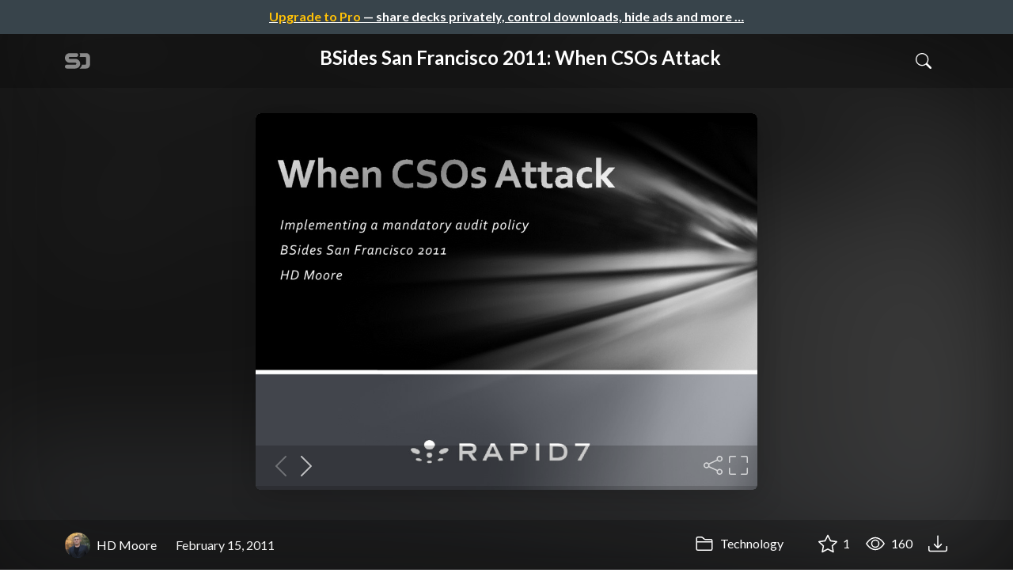

--- FILE ---
content_type: text/html; charset=utf-8
request_url: https://speakerdeck.com/hdm/bsides-san-francisco-2011-when-csos-attack
body_size: 17322
content:
<!DOCTYPE html>
<html lang="en">
  <head>
    <meta charset="UTF-8">
    <title>BSides San Francisco 2011: When CSOs Attack - Speaker Deck</title>
    <link rel="preconnect" href="https://fonts.googleapis.com/">
<link rel="preconnect" href="https://fonts.gstatic.com/" crossorigin>
<link rel="stylesheet" href="https://d1eu30co0ohy4w.cloudfront.net/assets/application-a66da0112c4f899148e18efc9fb4b44eee71f8b6013f5b7e746642de373d569b.css" />
<script src="https://d1eu30co0ohy4w.cloudfront.net/assets/js/application-36a1ec02923c64afd1dc.js"></script>

<link rel="icon" type="image/png" href="https://d1eu30co0ohy4w.cloudfront.net/assets/favicon-bdd5839d46040a50edf189174e6f7aacc8abb3aaecd56a4711cf00d820883f47.png" />
<link rel="apple-touch-icon" type="image/png" href="https://d1eu30co0ohy4w.cloudfront.net/assets/favicon-bdd5839d46040a50edf189174e6f7aacc8abb3aaecd56a4711cf00d820883f47.png" />
<link rel="manifest" href="/manifest.json">
<meta name="viewport" content="width=device-width, initial-scale=1, viewport-fit=cover">
<link rel="sitemap" type="application/xml" title="Sitemap" href="/sitemap.xml">
<meta name="csrf-param" content="authenticity_token" />
<meta name="csrf-token" content="cBClDX8PJ5GQBN4aOeoWbsy0NiWflFvYa1T49udkw2NCYPnS3U0sNLA7B1LXFnKniOBge19ZCsEX_34giMmumA" />
<script>(function(w,d,s,l,i){w[l]=w[l]||[];w[l].push({'gtm.start':new Date().getTime(),event:'gtm.js'});var f=d.getElementsByTagName(s)[0],j=d.createElement(s),dl=l!='dataLayer'?'&l='+l:'';j.async=true;j.src='https://www.googletagmanager.com/gtm.js?id='+i+dl;f.parentNode.insertBefore(j,f);})(window,document,'script','dataLayer','GTM-TSP938CX');</script>

      <link rel="stylesheet" href="https://d1eu30co0ohy4w.cloudfront.net/assets/player-c74d65a4f21e9749d74d542aa33a756e75fab8bc82a394cab3a9d7a456dd2023.css" />
  <script src="https://d1eu30co0ohy4w.cloudfront.net/assets/js/player-aa9680d1daed36c6dd9d.js"></script>
  <link rel="alternate" type="application/json+oembed" href="https://speakerdeck.com/oembed.json?url=https%3A%2F%2Fspeakerdeck.com%2Fhdm%2Fbsides-san-francisco-2011-when-csos-attack" title="BSides San Francisco 2011: When CSOs Attack">
  <meta property="og:url" content="https://speakerdeck.com/hdm/bsides-san-francisco-2011-when-csos-attack">
  <meta property="og:site_name" content="Speaker Deck">
  <meta property="og:title" content="BSides San Francisco 2011: When CSOs Attack">
  <meta property="og:description" name="description" content="This presentation describes a mandatory security audit process for new technology acquisitions.">
  <meta property="og:type" content="website" />
  <meta property="og:author" content="HD Moore">
  <meta property="og:image" content="https://files.speakerdeck.com/presentations/a3d668d5e4f34994947973a9a5d543dd/slide_0.jpg?5721651">
  <meta name="robots" content="max-image-preview:large">
  <meta name="twitter:card" content="summary_large_image">
  <meta name="twitter:site" content="@speakerdeck">
  <meta name="twitter:creator" content="@speakerdeck">
  <meta name="twitter:title" content="BSides San Francisco 2011: When CSOs Attack">
  <meta name="twitter:description" content="This presentation describes a mandatory security audit process for new technology acquisitions.">
  <meta name="twitter:image:src" content="https://files.speakerdeck.com/presentations/a3d668d5e4f34994947973a9a5d543dd/slide_0.jpg?5721651">
  <link rel="canonical" href="https://speakerdeck.com/hdm/bsides-san-francisco-2011-when-csos-attack" />
  <meta name="twitter:label1" content="Deck by" />
  <meta name="twitter:data1" content="HD Moore">
  <meta name="stats-owner_id" content="17791" />
  <meta name="stats-talk_id" content="323536" />
  <meta name="stats-view_type" content="talk" />

    
    <style>
    @media only screen and (min-width: 0px) and (min-height: 0px) { .ads-container > div { min-width:300px; min-height:250px; } }
    @media only screen and (min-width: 640px) and (min-height: 0px) { .ads-container > div { min-width:570px; min-height:90px; } }
    </style>
    <script type="text/javascript">
      (function(){
        var bsa_optimize=document.createElement('script');
        bsa_optimize.type='text/javascript';
        bsa_optimize.async=true;
        bsa_optimize.src='https://cdn4.buysellads.net/pub/speakerdeck.js?'+(new Date()-new Date()%600000);
        (document.getElementsByTagName('head')[0]||document.getElementsByTagName('body')[0]).appendChild(bsa_optimize);
      })();
    </script>
  </head>
  <body class="sd-app">
    
      <div class="alert alert-banner">
            <a class="d-block text-center text-white" href="/pro?utm_campaign=upgrade_to_pro&amp;utm_medium=web&amp;utm_source=talk_show">
      <span class="text-warning">Upgrade to Pro</span> &mdash; share decks privately, control downloads, hide ads and more &hellip;
</a>
      </div>
    <div class="sd-menu d-md-none">
  <div class="container sd-menu-fixed-container">
    <div class="sd-brand">
      <a class="sd-brand-logo" href="/">
        <img alt="Speaker Deck" width="32" height="20" src="https://d1eu30co0ohy4w.cloudfront.net/assets/mark-f4be6df1e05965cac9f98e664a6c35f5ffdd0207385d07464a9214d6cdf76082.svg" /> <span class="d-none d-xl-inline">Speaker Deck</span>
</a>    </div>

      <nav class="sd-fixed-nav" aria-label="Primary">
        <div class="sd-nav-main js-toggle-container">
          <ul class="sd-nav-fixed-group nav toggle-flex-when-off">
            <li class="sd-nav-item nav-item d-none d-md-block">
              <a class="sd-nav-link nav-link" href="/features">
                Features
</a>            </li>
              <li class="sd-nav-item nav-item d-none d-md-block">
                  <a class="sd-nav-link nav-link" href="/pro?utm_campaign=speakerdeck_pro&amp;utm_medium=web&amp;utm_source=nav_unauthenticated">
                    <span class="d-none d-md-inline">Speaker Deck</span>
                    <div class="badge badge-pro-prominent">PRO</div>
</a>              </li>
            <li class="sd-nav-item nav-item">
              <a class="sd-nav-link nav-link" href="/signin">
                Sign in
</a>            </li>
            <li class="sd-nav-item nav-item">
              <a class="btn btn-primary" href="/signup">
                Sign up for free
</a>            </li>
            <li class="sd-nav-item d-block d-md-none">
              <button class="btn btn-link me-2 js-toggle-trigger" aria-label="Toggle Search">
                <svg class="icon icon-search "><use xlink:href="/icons/icons.svg?v=2025-04-16#icon-search"></use></svg>
              </button>
            </li>
            <li class="sd-nav-item nav-item d-none d-md-block">
                <form action="https://www.google.com/cse" id="cse-search-box" class="row">
    <input type="hidden" name="cx" value="010150859881542981030:hqhxyxpwtc4">
    <input type="hidden" name="ie" value="UTF-8">
    <label for="q" class="visually-hidden">Search</label>
    <div class="col"><input type="text" name="q" id="q" value="" placeholder="Search..." class="form-control search-input w-auto"></div>
    <div class="col"><input type="submit" name="sa" value="Search" class="btn btn-outline-primary d-inline-block d-md-none d-lg-inline-block"></div>
  </form>

            </li>
          </ul>

          <ul class="sd-nav-fixed-group nav toggle-flex-when-on">
            <li class="sd-nav-item">
                <form action="https://www.google.com/cse" id="cse-search-box" class="row">
    <input type="hidden" name="cx" value="010150859881542981030:hqhxyxpwtc4">
    <input type="hidden" name="ie" value="UTF-8">
    <label for="q" class="visually-hidden">Search</label>
    <div class="col"><input type="text" name="q" id="q" value="" placeholder="Search..." class="form-control search-input w-auto"></div>
    <div class="col"><input type="submit" name="sa" value="Search" class="btn btn-outline-primary d-inline-block d-md-none d-lg-inline-block"></div>
  </form>

            </li>
            <li class="sd-nav-item pe-2">
              <button class="btn btn-link js-toggle-trigger">
                <svg class="icon icon-x "><use xlink:href="/icons/icons.svg?v=2025-04-16#icon-x"></use></svg>
              </button>
            </li>
          </ul>

        </div>
      </nav>
  </div>
</div>

    
    
    <div class="sd-main">
      



<div class="deck deck-with-banner">
  <div class="deck-background" style="background-image: url('https://files.speakerdeck.com/presentations/a3d668d5e4f34994947973a9a5d543dd/preview_slide_0.jpg?5721651')"></div>
  
  <div class="deck-header d-none d-md-block js-toggle-container">
    <div class="container d-flex align-items-center w-100">
      <div class="deck-header-logo py-3 me-5">
        <a class="sd-brand-logo" href="/">
          <img alt="Speaker Deck" width="32" height="21" src="https://d1eu30co0ohy4w.cloudfront.net/assets/mark-white-8d908558fe78e8efc8118c6fe9b9b1a9846b182c503bdc6902f97df4ddc9f3af.svg" />
</a>      </div>
      <div class="p-3 text-center toggle-block-when-off flex-fill">
        <h4 class="deck-header-title text-white text-truncate">




          BSides San Francisco 2011: When CSOs Attack
        </h4>
      </div>
      <div class="d-flex justify-content-end align-items-center ms-auto">
        <div class="deck-header-user-nav toggle-block-when-on">
            <form action="https://www.google.com/cse" id="cse-search-box" class="row">
    <input type="hidden" name="cx" value="010150859881542981030:hqhxyxpwtc4">
    <input type="hidden" name="ie" value="UTF-8">
    <label for="q" class="visually-hidden">Search</label>
    <div class="col"><input type="text" name="q" id="q" value="" placeholder="Search..." class="form-control search-input w-auto"></div>
    <div class="col"><input type="submit" name="sa" value="Search" class="btn btn-outline-primary d-inline-block d-md-none d-lg-inline-block"></div>
  </form>

        </div>
        <div class="deck-header-user-nav toggle-block-when-on">
          <button class="btn btn-link me-2 js-toggle-trigger text-white">
            <svg class="icon icon-x "><use xlink:href="/icons/icons.svg?v=2025-04-16#icon-x"></use></svg>
          </button>
        </div>
        <div class="deck-header-user-nav toggle-block-when-off">
          <button class="btn btn-link me-2 js-toggle-trigger text-white" aria-label="Toggle Search">
            <svg class="icon icon-search "><use xlink:href="/icons/icons.svg?v=2025-04-16#icon-search"></use></svg>
          </button>
        </div>
        <div class="deck-header-user-nav flex-grow-0 dropdown py-3">
          
        </div>
      </div>
    </div>
  </div>

  <div class="deck-embed js-deck-embed" style="aspect-ratio:1024/768;" data-ratio="1.3333333333333333" data-state="processed">
    <div class="speakerdeck-embed" data-title="false" data-skip-resize="true" data-id="a3d668d5e4f34994947973a9a5d543dd" data-name="BSides San Francisco 2011: When CSOs Attack" data-ratio="1.3333333333333333" data-host="speakerdeck.com"></div>
</div>


  <div class="deck-meta">
    <div class="container">
      <div class="row align-items-center justify-content-between">
        <div class="col-md-auto col-12 py-3">
          <div class="row align-items-center justify-content-md-start">
            <a class="d-flex align-items-center font-weight-bold text-white col-auto" href="/hdm">
              <span class="me-2">
                <img width="47" height="47" class="avatar " loading="eager" alt="Avatar for HD Moore" src="https://secure.gravatar.com/avatar/4ff143f6a6b7644bba6114d3c52e9513?s=47" />
              </span>
              <span>
                HD Moore
              </span>
</a>            
            <div class="col-auto deck-date">
              February 15, 2011
            </div>
            <div class="col-auto d-none d-md-block">
              
            </div>
          </div>
        </div>
        <div class="col-md-auto col-12 py-md-3 pb-3">
          <div class="row justify-content-between justify-content-md-start gap-2 gap-md-0">


            <div class="col-auto me-auto me-md-0 align-self-center">
                <a class="text-white font-weight-bold" href="/c/technology">
                  <svg class="icon icon-folder "><use xlink:href="/icons/icons.svg?v=2025-04-16#icon-folder"></use></svg> Technology
</a>            </div>
            <div class="row col-auto text-white font-weight-bold">
              <div class="col-auto pe-0 pe-lg-2 align-self-center"><div class="js-bookmark bookmark animated" data-talk-id="323536">
</div>
</div>

              <div class="col-auto pe-0 pe-lg-2 align-self-center"><div class="js-stargazer stargazer animated" data-talk-id="323536">
      <a class="font-weight-bold" title="Star BSides San Francisco 2011: When CSOs Attack" href="/signin?return_to=%2Fhdm%2Fbsides-san-francisco-2011-when-csos-attack">
        <svg class="icon icon-star "><use xlink:href="/icons/icons.svg?v=2025-04-16#icon-star"></use></svg> 1
</a></div>
</div>

              <div class="col-auto pe-0 pe-lg-2 align-self-center" title="156 views"><svg class="icon icon-eye "><use xlink:href="/icons/icons.svg?v=2025-04-16#icon-eye"></use></svg> 160</div>

                <div class="col-auto pe-0 pe-lg-2 align-self-center"><a title="Download PDF" class="text-white" href="https://files.speakerdeck.com/presentations/a3d668d5e4f34994947973a9a5d543dd/When_CSOs_Attack.pdf"><svg class="icon icon-download "><use xlink:href="/icons/icons.svg?v=2025-04-16#icon-download"></use></svg></a></div>

            </div>
          </div>
        </div>
      </div>
    </div>
  </div>
</div>


<div class="container py-md-5">
  <div class="ads-container"><div id="bsa-zone_1710255896577-0_123456"></div></div>

  <h1 class="mb-4 text-break">BSides San Francisco 2011: When CSOs Attack</h1>
    <div class="deck-description text-break mb-4">
      <p>This presentation describes a mandatory security audit process for new technology acquisitions.</p>
      <div class="addendum"><p></p></div>
    </div>
  <div class="row align-items-center td-none mb-4">
    <div class="col-md-auto col-12 me-md-auto mb-4 mb-md-0">
      <div class="row align-items-center">
        <div class="col-auto">
          <img width="128" height="128" class="avatar avatar-lg" loading="eager" alt="Avatar for HD Moore" src="https://secure.gravatar.com/avatar/4ff143f6a6b7644bba6114d3c52e9513?s=128" />
        </div>
        <div class="col-auto ps-0">
          <h2 class="m-0 h4">
            <a class="text-dark" href="/hdm">HD Moore</a>
            
          </h2>
          <div class="text-muted">
              February 15, 2011
          </div>
        </div>
      </div>
    </div>
    <div class="col-md-auto col-12">
      <div class="btn-group btn-group-flex d-flex" role="group">
        
          <a href="https://x.com/intent/tweet?url=https://speakerdeck.com/hdm/bsides-san-francisco-2011-when-csos-attack&text=BSides+San+Francisco+2011%3A+When+CSOs+Attack" class="btn btn-outline-primary w-100">
            <svg class="icon icon-twitter-x "><use xlink:href="/icons/icons.svg?v=2025-04-16#icon-twitter-x"></use></svg> Tweet
          </a>
          <button class="facebook-share btn btn-outline-primary w-100">
            <svg class="icon icon-facebook "><use xlink:href="/icons/icons.svg?v=2025-04-16#icon-facebook"></use></svg> Share
          </button>
      </div>
    </div>
  </div>

  <div class="ads-container"><div id="bsa-zone_1712565778570-2_123456"></div></div>
</div>



<div class="bg-lightest border-top">
  <div class="container py-md-4 py-3">


        <div class="row mb-4 align-items-center">
          <div class="col-12 col-lg-9 mb-3 mb-lg-0">
            <h2 class="m-0">More Decks by HD Moore</h2>
          </div>
          <div class="col-12 col-lg-3 text-lg-end">
            <a class="btn btn-outline-primary btn-break" href="/hdm">
              See All by HD Moore <svg class="icon icon-chevron-right "><use xlink:href="/icons/icons.svg?v=2025-04-16#icon-chevron-right"></use></svg>
</a>          </div>
        </div>
        <div class="row">
              <div class="col-12 col-md-6 col-lg-4 mb-5">
      <div class="card deck-preview" data-id="2f10b43263984371a56437ba59340782" data-slide-count="60" data-cover-image="https://files.speakerdeck.com/presentations/2f10b43263984371a56437ba59340782/preview_slide_0.jpg?14389895">
        <a class="deck-preview-link" href="/hdm/modern-network-discovery" title="Modern Network Discovery">
          <div class="deck-preview-image">
            <div class="content"></div>
            <div class="deck-preview-slide" style="background-image: url('https://files.speakerdeck.com/presentations/2f10b43263984371a56437ba59340782/preview_slide_0.jpg?14389895');"></div>
            <div class="deck-preview-background" style="background-image: url('https://files.speakerdeck.com/presentations/2f10b43263984371a56437ba59340782/preview_slide_0.jpg?14389895');"></div>
            <div class="deck-preview-slide deck-preview-scrub-slide"></div>
            <div class="deck-preview-background deck-preview-scrub-background"></div>
            <div class="deck-preview-scrubber"></div>
          </div>

          <div class="deck-title px-3 pt-3 text-truncate">
            Modern Network Discovery
          </div>
        </a>
        <div class="deck-preview-meta d-flex px-2">
            <div class="text-truncate py-3 pe-2 me-auto py-3">
              <a href="/hdm" aria-label="HD Moore profile">
                <img width="24" height="24" class="avatar avatar-sm" loading="lazy" alt="Avatar for HD Moore" src="https://secure.gravatar.com/avatar/4ff143f6a6b7644bba6114d3c52e9513?s=24" />
                hdm
              </a>
            </div>
            <div class="px-1 py-3">
            </div>
            <div class="px-2 py-3">
                <svg class="icon icon-star "><use xlink:href="/icons/icons.svg?v=2025-04-16#icon-star"></use></svg> 18
            </div>
            <div class="px-1 py-3">
              <span title="2,791 views"><svg class="icon icon-eye "><use xlink:href="/icons/icons.svg?v=2025-04-16#icon-eye"></use></svg> 2.8k</span>
            </div>
        </div>
      </div>
  </div>

              <div class="col-12 col-md-6 col-lg-4 mb-5">
      <div class="card deck-preview" data-id="6de056a1dd5844beb0e972b5e55f7157" data-slide-count="42" data-cover-image="https://files.speakerdeck.com/presentations/6de056a1dd5844beb0e972b5e55f7157/preview_slide_0.jpg?13825555">
        <a class="deck-preview-link" href="/hdm/modern-internet-scale-reconnaisance" title="Modern Internet Scale Reconnaisance">
          <div class="deck-preview-image">
            <div class="content"></div>
            <div class="deck-preview-slide" style="background-image: url('https://files.speakerdeck.com/presentations/6de056a1dd5844beb0e972b5e55f7157/preview_slide_0.jpg?13825555');"></div>
            <div class="deck-preview-background" style="background-image: url('https://files.speakerdeck.com/presentations/6de056a1dd5844beb0e972b5e55f7157/preview_slide_0.jpg?13825555');"></div>
            <div class="deck-preview-slide deck-preview-scrub-slide"></div>
            <div class="deck-preview-background deck-preview-scrub-background"></div>
            <div class="deck-preview-scrubber"></div>
          </div>

          <div class="deck-title px-3 pt-3 text-truncate">
            Modern Internet Scale Reconnaisance
          </div>
        </a>
        <div class="deck-preview-meta d-flex px-2">
            <div class="text-truncate py-3 pe-2 me-auto py-3">
              <a href="/hdm" aria-label="HD Moore profile">
                <img width="24" height="24" class="avatar avatar-sm" loading="lazy" alt="Avatar for HD Moore" src="https://secure.gravatar.com/avatar/4ff143f6a6b7644bba6114d3c52e9513?s=24" />
                hdm
              </a>
            </div>
            <div class="px-1 py-3">
            </div>
            <div class="px-2 py-3">
                <svg class="icon icon-star "><use xlink:href="/icons/icons.svg?v=2025-04-16#icon-star"></use></svg> 4
            </div>
            <div class="px-1 py-3">
              <span title="301 views"><svg class="icon icon-eye "><use xlink:href="/icons/icons.svg?v=2025-04-16#icon-eye"></use></svg> 300</span>
            </div>
        </div>
      </div>
  </div>

              <div class="col-12 col-md-6 col-lg-4 mb-5">
      <div class="card deck-preview" data-id="8fc55601bc324268872696f612a8f2f7" data-slide-count="45" data-cover-image="https://files.speakerdeck.com/presentations/8fc55601bc324268872696f612a8f2f7/preview_slide_0.jpg?5721328">
        <a class="deck-preview-link" href="/hdm/united-summit-2015-internet-of-threats" title="United Summit 2015: Internet of Threats">
          <div class="deck-preview-image">
            <div class="content"></div>
            <div class="deck-preview-slide" style="background-image: url('https://files.speakerdeck.com/presentations/8fc55601bc324268872696f612a8f2f7/preview_slide_0.jpg?5721328');"></div>
            <div class="deck-preview-background" style="background-image: url('https://files.speakerdeck.com/presentations/8fc55601bc324268872696f612a8f2f7/preview_slide_0.jpg?5721328');"></div>
            <div class="deck-preview-slide deck-preview-scrub-slide"></div>
            <div class="deck-preview-background deck-preview-scrub-background"></div>
            <div class="deck-preview-scrubber"></div>
          </div>

          <div class="deck-title px-3 pt-3 text-truncate">
            United Summit 2015: Internet of Threats
          </div>
        </a>
        <div class="deck-preview-meta d-flex px-2">
            <div class="text-truncate py-3 pe-2 me-auto py-3">
              <a href="/hdm" aria-label="HD Moore profile">
                <img width="24" height="24" class="avatar avatar-sm" loading="lazy" alt="Avatar for HD Moore" src="https://secure.gravatar.com/avatar/4ff143f6a6b7644bba6114d3c52e9513?s=24" />
                hdm
              </a>
            </div>
            <div class="px-1 py-3">
            </div>
            <div class="px-2 py-3">
                <svg class="icon icon-star "><use xlink:href="/icons/icons.svg?v=2025-04-16#icon-star"></use></svg> 12
            </div>
            <div class="px-1 py-3">
              <span title="575 views"><svg class="icon icon-eye "><use xlink:href="/icons/icons.svg?v=2025-04-16#icon-eye"></use></svg> 580</span>
            </div>
        </div>
      </div>
  </div>

              <div class="col-12 col-md-6 col-lg-4 mb-5">
      <div class="card deck-preview" data-id="94d5eff3fe6e4c7f99038952fb7014d1" data-slide-count="47" data-cover-image="https://files.speakerdeck.com/presentations/94d5eff3fe6e4c7f99038952fb7014d1/preview_slide_0.jpg?5721408">
        <a class="deck-preview-link" href="/hdm/houseccon-2013-the-security-space-age" title="HouSecCon 2013: The Security Space Age">
          <div class="deck-preview-image">
            <div class="content"></div>
            <div class="deck-preview-slide" style="background-image: url('https://files.speakerdeck.com/presentations/94d5eff3fe6e4c7f99038952fb7014d1/preview_slide_0.jpg?5721408');"></div>
            <div class="deck-preview-background" style="background-image: url('https://files.speakerdeck.com/presentations/94d5eff3fe6e4c7f99038952fb7014d1/preview_slide_0.jpg?5721408');"></div>
            <div class="deck-preview-slide deck-preview-scrub-slide"></div>
            <div class="deck-preview-background deck-preview-scrub-background"></div>
            <div class="deck-preview-scrubber"></div>
          </div>

          <div class="deck-title px-3 pt-3 text-truncate">
            HouSecCon 2013: The Security Space Age
          </div>
        </a>
        <div class="deck-preview-meta d-flex px-2">
            <div class="text-truncate py-3 pe-2 me-auto py-3">
              <a href="/hdm" aria-label="HD Moore profile">
                <img width="24" height="24" class="avatar avatar-sm" loading="lazy" alt="Avatar for HD Moore" src="https://secure.gravatar.com/avatar/4ff143f6a6b7644bba6114d3c52e9513?s=24" />
                hdm
              </a>
            </div>
            <div class="px-1 py-3">
            </div>
            <div class="px-2 py-3">
                <svg class="icon icon-star "><use xlink:href="/icons/icons.svg?v=2025-04-16#icon-star"></use></svg> 5
            </div>
            <div class="px-1 py-3">
              <span title="272 views"><svg class="icon icon-eye "><use xlink:href="/icons/icons.svg?v=2025-04-16#icon-eye"></use></svg> 270</span>
            </div>
        </div>
      </div>
  </div>

              <div class="col-12 col-md-6 col-lg-4 mb-5">
      <div class="card deck-preview" data-id="7589bd30165b01313d967a0c68ad8406" data-slide-count="35" data-cover-image="https://files.speakerdeck.com/presentations/7589bd30165b01313d967a0c68ad8406/preview_slide_0.jpg?2109589">
        <a class="deck-preview-link" href="/hdm/derbycon-2013-scanning-darkly" title="DerbyCon 2013: Scanning Darkly">
          <div class="deck-preview-image">
            <div class="content"></div>
            <div class="deck-preview-slide" style="background-image: url('https://files.speakerdeck.com/presentations/7589bd30165b01313d967a0c68ad8406/preview_slide_0.jpg?2109589');"></div>
            <div class="deck-preview-background" style="background-image: url('https://files.speakerdeck.com/presentations/7589bd30165b01313d967a0c68ad8406/preview_slide_0.jpg?2109589');"></div>
            <div class="deck-preview-slide deck-preview-scrub-slide"></div>
            <div class="deck-preview-background deck-preview-scrub-background"></div>
            <div class="deck-preview-scrubber"></div>
          </div>

          <div class="deck-title px-3 pt-3 text-truncate">
            DerbyCon 2013: Scanning Darkly
          </div>
        </a>
        <div class="deck-preview-meta d-flex px-2">
            <div class="text-truncate py-3 pe-2 me-auto py-3">
              <a href="/hdm" aria-label="HD Moore profile">
                <img width="24" height="24" class="avatar avatar-sm" loading="lazy" alt="Avatar for HD Moore" src="https://secure.gravatar.com/avatar/4ff143f6a6b7644bba6114d3c52e9513?s=24" />
                hdm
              </a>
            </div>
            <div class="px-1 py-3">
            </div>
            <div class="px-2 py-3">
                <svg class="icon icon-star "><use xlink:href="/icons/icons.svg?v=2025-04-16#icon-star"></use></svg> 5
            </div>
            <div class="px-1 py-3">
              <span title="708 views"><svg class="icon icon-eye "><use xlink:href="/icons/icons.svg?v=2025-04-16#icon-eye"></use></svg> 710</span>
            </div>
        </div>
      </div>
  </div>

              <div class="col-12 col-md-6 col-lg-4 mb-5">
      <div class="card deck-preview" data-id="bd477df0c0470130834c0e7c29739ce5" data-slide-count="31" data-cover-image="https://files.speakerdeck.com/presentations/bd477df0c0470130834c0e7c29739ce5/preview_slide_0.jpg?1675615">
        <a class="deck-preview-link" href="/hdm/austin-owasp-june-2013-untangling-windows-8-web-services" title="Austin OWASP June 2013: Untangling Windows 8 Web Services">
          <div class="deck-preview-image">
            <div class="content"></div>
            <div class="deck-preview-slide" style="background-image: url('https://files.speakerdeck.com/presentations/bd477df0c0470130834c0e7c29739ce5/preview_slide_0.jpg?1675615');"></div>
            <div class="deck-preview-background" style="background-image: url('https://files.speakerdeck.com/presentations/bd477df0c0470130834c0e7c29739ce5/preview_slide_0.jpg?1675615');"></div>
            <div class="deck-preview-slide deck-preview-scrub-slide"></div>
            <div class="deck-preview-background deck-preview-scrub-background"></div>
            <div class="deck-preview-scrubber"></div>
          </div>

          <div class="deck-title px-3 pt-3 text-truncate">
            Austin OWASP June 2013: Untangling Windows 8 Web Services
          </div>
        </a>
        <div class="deck-preview-meta d-flex px-2">
            <div class="text-truncate py-3 pe-2 me-auto py-3">
              <a href="/hdm" aria-label="HD Moore profile">
                <img width="24" height="24" class="avatar avatar-sm" loading="lazy" alt="Avatar for HD Moore" src="https://secure.gravatar.com/avatar/4ff143f6a6b7644bba6114d3c52e9513?s=24" />
                hdm
              </a>
            </div>
            <div class="px-1 py-3">
            </div>
            <div class="px-2 py-3">
                <svg class="icon icon-star "><use xlink:href="/icons/icons.svg?v=2025-04-16#icon-star"></use></svg> 3
            </div>
            <div class="px-1 py-3">
              <span title="1,473 views"><svg class="icon icon-eye "><use xlink:href="/icons/icons.svg?v=2025-04-16#icon-eye"></use></svg> 1.5k</span>
            </div>
        </div>
      </div>
  </div>

              <div class="col-12 col-md-6 col-lg-4 mb-5">
      <div class="card deck-preview" data-id="2622fe10c047013091cd6aa47b581d8f" data-slide-count="52" data-cover-image="https://files.speakerdeck.com/presentations/2622fe10c047013091cd6aa47b581d8f/preview_slide_0.jpg?1675563">
        <a class="deck-preview-link" href="/hdm/auscert-2013-global-network-security" title="AusCert 2013: Global Network Security">
          <div class="deck-preview-image">
            <div class="content"></div>
            <div class="deck-preview-slide" style="background-image: url('https://files.speakerdeck.com/presentations/2622fe10c047013091cd6aa47b581d8f/preview_slide_0.jpg?1675563');"></div>
            <div class="deck-preview-background" style="background-image: url('https://files.speakerdeck.com/presentations/2622fe10c047013091cd6aa47b581d8f/preview_slide_0.jpg?1675563');"></div>
            <div class="deck-preview-slide deck-preview-scrub-slide"></div>
            <div class="deck-preview-background deck-preview-scrub-background"></div>
            <div class="deck-preview-scrubber"></div>
          </div>

          <div class="deck-title px-3 pt-3 text-truncate">
            AusCert 2013: Global Network Security
          </div>
        </a>
        <div class="deck-preview-meta d-flex px-2">
            <div class="text-truncate py-3 pe-2 me-auto py-3">
              <a href="/hdm" aria-label="HD Moore profile">
                <img width="24" height="24" class="avatar avatar-sm" loading="lazy" alt="Avatar for HD Moore" src="https://secure.gravatar.com/avatar/4ff143f6a6b7644bba6114d3c52e9513?s=24" />
                hdm
              </a>
            </div>
            <div class="px-1 py-3">
            </div>
            <div class="px-2 py-3">
                <svg class="icon icon-star "><use xlink:href="/icons/icons.svg?v=2025-04-16#icon-star"></use></svg> 4
            </div>
            <div class="px-1 py-3">
              <span title="735 views"><svg class="icon icon-eye "><use xlink:href="/icons/icons.svg?v=2025-04-16#icon-eye"></use></svg> 740</span>
            </div>
        </div>
      </div>
  </div>

              <div class="col-12 col-md-6 col-lg-4 mb-5">
      <div class="card deck-preview" data-id="c1e403f08e160130dc0522000a1cbf5a" data-slide-count="45" data-cover-image="https://files.speakerdeck.com/presentations/c1e403f08e160130dc0522000a1cbf5a/preview_slide_0.jpg?1359479">
        <a class="deck-preview-link" href="/hdm/aisa-may-2013-serial-offenders" title="AISA May 2013: Serial Offenders">
          <div class="deck-preview-image">
            <div class="content"></div>
            <div class="deck-preview-slide" style="background-image: url('https://files.speakerdeck.com/presentations/c1e403f08e160130dc0522000a1cbf5a/preview_slide_0.jpg?1359479');"></div>
            <div class="deck-preview-background" style="background-image: url('https://files.speakerdeck.com/presentations/c1e403f08e160130dc0522000a1cbf5a/preview_slide_0.jpg?1359479');"></div>
            <div class="deck-preview-slide deck-preview-scrub-slide"></div>
            <div class="deck-preview-background deck-preview-scrub-background"></div>
            <div class="deck-preview-scrubber"></div>
          </div>

          <div class="deck-title px-3 pt-3 text-truncate">
            AISA May 2013: Serial Offenders
          </div>
        </a>
        <div class="deck-preview-meta d-flex px-2">
            <div class="text-truncate py-3 pe-2 me-auto py-3">
              <a href="/hdm" aria-label="HD Moore profile">
                <img width="24" height="24" class="avatar avatar-sm" loading="lazy" alt="Avatar for HD Moore" src="https://secure.gravatar.com/avatar/4ff143f6a6b7644bba6114d3c52e9513?s=24" />
                hdm
              </a>
            </div>
            <div class="px-1 py-3">
            </div>
            <div class="px-2 py-3">
                <svg class="icon icon-star "><use xlink:href="/icons/icons.svg?v=2025-04-16#icon-star"></use></svg> 7
            </div>
            <div class="px-1 py-3">
              <span title="4,091 views"><svg class="icon icon-eye "><use xlink:href="/icons/icons.svg?v=2025-04-16#icon-eye"></use></svg> 4.1k</span>
            </div>
        </div>
      </div>
  </div>

              <div class="col-12 col-md-6 col-lg-4 mb-5">
      <div class="card deck-preview" data-id="5066fbd6e64bdf000206f466" data-slide-count="72" data-cover-image="https://files.speakerdeck.com/presentations/5066fbd6e64bdf000206f466/preview_slide_0.jpg?171945">
        <a class="deck-preview-link" href="/hdm/derbycon-2012-the-wild-west" title="DerbyCon 2012: The Wild West">
          <div class="deck-preview-image">
            <div class="content"></div>
            <div class="deck-preview-slide" style="background-image: url('https://files.speakerdeck.com/presentations/5066fbd6e64bdf000206f466/preview_slide_0.jpg?171945');"></div>
            <div class="deck-preview-background" style="background-image: url('https://files.speakerdeck.com/presentations/5066fbd6e64bdf000206f466/preview_slide_0.jpg?171945');"></div>
            <div class="deck-preview-slide deck-preview-scrub-slide"></div>
            <div class="deck-preview-background deck-preview-scrub-background"></div>
            <div class="deck-preview-scrubber"></div>
          </div>

          <div class="deck-title px-3 pt-3 text-truncate">
            DerbyCon 2012: The Wild West
          </div>
        </a>
        <div class="deck-preview-meta d-flex px-2">
            <div class="text-truncate py-3 pe-2 me-auto py-3">
              <a href="/hdm" aria-label="HD Moore profile">
                <img width="24" height="24" class="avatar avatar-sm" loading="lazy" alt="Avatar for HD Moore" src="https://secure.gravatar.com/avatar/4ff143f6a6b7644bba6114d3c52e9513?s=24" />
                hdm
              </a>
            </div>
            <div class="px-1 py-3">
            </div>
            <div class="px-2 py-3">
                <svg class="icon icon-star "><use xlink:href="/icons/icons.svg?v=2025-04-16#icon-star"></use></svg> 4
            </div>
            <div class="px-1 py-3">
              <span title="10,525 views"><svg class="icon icon-eye "><use xlink:href="/icons/icons.svg?v=2025-04-16#icon-eye"></use></svg> 11k</span>
            </div>
        </div>
      </div>
  </div>

        </div>

        <div class="row mb-4 align-items-center">
          <div class="col-12 col-lg-9 mb-3 mb-lg-0">
            <h2 class="m-0">Other Decks in Technology</h2>
          </div>
          <div class="col-12 col-lg-3 text-lg-end">
            <a class="btn btn-outline-primary" href="/c/technology">
              See All in Technology <svg class="icon icon-chevron-right "><use xlink:href="/icons/icons.svg?v=2025-04-16#icon-chevron-right"></use></svg>
</a>          </div>
        </div>
        <div class="row">
              <div class="col-12 col-md-6 col-lg-4 mb-5">
      <div class="card deck-preview" data-id="017118da27b2414194d1fb4fbf7bc7fb" data-slide-count="62" data-cover-image="https://files.speakerdeck.com/presentations/017118da27b2414194d1fb4fbf7bc7fb/preview_slide_0.jpg?37264466">
        <a class="deck-preview-link" href="/willnet/metapuroguramingurubydu-shu-hui-nohuo-yong" title="メタプログラミングRuby問題集の活用">
          <div class="deck-preview-image">
            <div class="content"></div>
            <div class="deck-preview-slide" style="background-image: url('https://files.speakerdeck.com/presentations/017118da27b2414194d1fb4fbf7bc7fb/preview_slide_0.jpg?37264466');"></div>
            <div class="deck-preview-background" style="background-image: url('https://files.speakerdeck.com/presentations/017118da27b2414194d1fb4fbf7bc7fb/preview_slide_0.jpg?37264466');"></div>
            <div class="deck-preview-slide deck-preview-scrub-slide"></div>
            <div class="deck-preview-background deck-preview-scrub-background"></div>
            <div class="deck-preview-scrubber"></div>
          </div>

          <div class="deck-title px-3 pt-3 text-truncate">
            メタプログラミングRuby問題集の活用
          </div>
        </a>
        <div class="deck-preview-meta d-flex px-2">
            <div class="text-truncate py-3 pe-2 me-auto py-3">
              <a href="/willnet" aria-label="Shinichi Maeshima profile">
                <img width="24" height="24" class="avatar avatar-sm" loading="lazy" alt="Avatar for Shinichi Maeshima" src="https://secure.gravatar.com/avatar/6ac7c50770603b53964d44db373e8e48?s=24" />
                willnet
              </a>
            </div>
            <div class="px-1 py-3">
            </div>
            <div class="px-2 py-3">
                <svg class="icon icon-star "><use xlink:href="/icons/icons.svg?v=2025-04-16#icon-star"></use></svg> 1
            </div>
            <div class="px-1 py-3">
              <span title="538 views"><svg class="icon icon-eye "><use xlink:href="/icons/icons.svg?v=2025-04-16#icon-eye"></use></svg> 540</span>
            </div>
        </div>
      </div>
  </div>

              <div class="col-12 col-md-6 col-lg-4 mb-5">
      <div class="card deck-preview" data-id="89640c8cd4cd44129a17cb25e850f053" data-slide-count="25" data-cover-image="https://files.speakerdeck.com/presentations/89640c8cd4cd44129a17cb25e850f053/preview_slide_0.jpg?37247579">
        <a class="deck-preview-link" href="/devops_vtj/playwrightdeshi-meruuizi-dong-tesutoru-men" title="Playwrightで始めるUI自動テスト入門">
          <div class="deck-preview-image">
            <div class="content"></div>
            <div class="deck-preview-slide" style="background-image: url('https://files.speakerdeck.com/presentations/89640c8cd4cd44129a17cb25e850f053/preview_slide_0.jpg?37247579');"></div>
            <div class="deck-preview-background" style="background-image: url('https://files.speakerdeck.com/presentations/89640c8cd4cd44129a17cb25e850f053/preview_slide_0.jpg?37247579');"></div>
            <div class="deck-preview-slide deck-preview-scrub-slide"></div>
            <div class="deck-preview-background deck-preview-scrub-background"></div>
            <div class="deck-preview-scrubber"></div>
          </div>

          <div class="deck-title px-3 pt-3 text-truncate">
            Playwrightで始めるUI自動テスト入門
          </div>
        </a>
        <div class="deck-preview-meta d-flex px-2">
            <div class="text-truncate py-3 pe-2 me-auto py-3">
              <a href="/devops_vtj" aria-label="とことんDevOps profile">
                <img width="24" height="24" class="avatar avatar-sm" loading="lazy" alt="Avatar for とことんDevOps" src="https://secure.gravatar.com/avatar/acde11d776a108853232d01921eaeb77?s=24" />
                devops_vtj
              </a>
            </div>
            <div class="px-1 py-3">
            </div>
            <div class="px-2 py-3">
                <svg class="icon icon-star "><use xlink:href="/icons/icons.svg?v=2025-04-16#icon-star"></use></svg> 0
            </div>
            <div class="px-1 py-3">
              <span title="247 views"><svg class="icon icon-eye "><use xlink:href="/icons/icons.svg?v=2025-04-16#icon-eye"></use></svg> 250</span>
            </div>
        </div>
      </div>
  </div>

              <div class="col-12 col-md-6 col-lg-4 mb-5">
      <div class="card deck-preview" data-id="d89df09b009740dbb8fa30d87fd4377a" data-slide-count="21" data-cover-image="https://files.speakerdeck.com/presentations/d89df09b009740dbb8fa30d87fd4377a/preview_slide_0.jpg?37250812">
        <a class="deck-preview-link" href="/moongift/ge-ren-kai-fa-karaenhuramate-aikotorehiyutekai-fa-wole-simou" title="個人開発からエンプラまで。AIコードレビューで開発を楽しもう">
          <div class="deck-preview-image">
            <div class="content"></div>
            <div class="deck-preview-slide" style="background-image: url('https://files.speakerdeck.com/presentations/d89df09b009740dbb8fa30d87fd4377a/preview_slide_0.jpg?37250812');"></div>
            <div class="deck-preview-background" style="background-image: url('https://files.speakerdeck.com/presentations/d89df09b009740dbb8fa30d87fd4377a/preview_slide_0.jpg?37250812');"></div>
            <div class="deck-preview-slide deck-preview-scrub-slide"></div>
            <div class="deck-preview-background deck-preview-scrub-background"></div>
            <div class="deck-preview-scrubber"></div>
          </div>

          <div class="deck-title px-3 pt-3 text-truncate">
            個人開発からエンプラまで。AIコードレビューで開発を楽しもう
          </div>
        </a>
        <div class="deck-preview-meta d-flex px-2">
            <div class="text-truncate py-3 pe-2 me-auto py-3">
              <a href="/moongift" aria-label="Atsushi Nakatsugawa profile">
                <img width="24" height="24" class="avatar avatar-sm" loading="lazy" alt="Avatar for Atsushi Nakatsugawa" src="https://secure.gravatar.com/avatar/4cafe6a1c6287d64d7252279eeeffa94?s=24" />
                moongift
              </a>
                <div class="ms-1 d-inline">  <span class="badge badge-pro "><a href="/pro?utm_campaign=PRO&utm_medium=web&utm_source=user_pro_badge">PRO</a></span>
</div>
            </div>
            <div class="px-1 py-3">
            </div>
            <div class="px-2 py-3">
                <svg class="icon icon-star "><use xlink:href="/icons/icons.svg?v=2025-04-16#icon-star"></use></svg> 0
            </div>
            <div class="px-1 py-3">
              <span title="269 views"><svg class="icon icon-eye "><use xlink:href="/icons/icons.svg?v=2025-04-16#icon-eye"></use></svg> 270</span>
            </div>
        </div>
      </div>
  </div>

              <div class="col-12 col-md-6 col-lg-4 mb-5">
      <div class="card deck-preview" data-id="1ceb0ecba9504a73b9624db27a11d16e" data-slide-count="29" data-cover-image="https://files.speakerdeck.com/presentations/1ceb0ecba9504a73b9624db27a11d16e/preview_slide_0.jpg?37278136">
        <a class="deck-preview-link" href="/takuyay0ne/konnashi-dai-dakarakoso-xiang-ding-siteokitai-akusesukilou-xie-hou-nomubu" title="こんな時代だからこそ！ 想定しておきたいアクセスキー漏洩後のムーブ">
          <div class="deck-preview-image">
            <div class="content"></div>
            <div class="deck-preview-slide" style="background-image: url('https://files.speakerdeck.com/presentations/1ceb0ecba9504a73b9624db27a11d16e/preview_slide_0.jpg?37278136');"></div>
            <div class="deck-preview-background" style="background-image: url('https://files.speakerdeck.com/presentations/1ceb0ecba9504a73b9624db27a11d16e/preview_slide_0.jpg?37278136');"></div>
            <div class="deck-preview-slide deck-preview-scrub-slide"></div>
            <div class="deck-preview-background deck-preview-scrub-background"></div>
            <div class="deck-preview-scrubber"></div>
          </div>

          <div class="deck-title px-3 pt-3 text-truncate">
            こんな時代だからこそ！ 想定しておきたいアクセスキー漏洩後のムーブ
          </div>
        </a>
        <div class="deck-preview-meta d-flex px-2">
            <div class="text-truncate py-3 pe-2 me-auto py-3">
              <a href="/takuyay0ne" aria-label="Takuya Yonezawa profile">
                <img width="24" height="24" class="avatar avatar-sm" loading="lazy" alt="Avatar for Takuya Yonezawa" src="https://secure.gravatar.com/avatar/d56e799e3dc531cee8fc7b3a6b655d62?s=24" />
                takuyay0ne
              </a>
            </div>
            <div class="px-1 py-3">
            </div>
            <div class="px-2 py-3">
                <svg class="icon icon-star "><use xlink:href="/icons/icons.svg?v=2025-04-16#icon-star"></use></svg> 4
            </div>
            <div class="px-1 py-3">
              <span title="462 views"><svg class="icon icon-eye "><use xlink:href="/icons/icons.svg?v=2025-04-16#icon-eye"></use></svg> 460</span>
            </div>
        </div>
      </div>
  </div>

              <div class="col-12 col-md-6 col-lg-4 mb-5">
      <div class="card deck-preview" data-id="ea1bb55c2a754514a773d9a22a213d8e" data-slide-count="17" data-cover-image="https://files.speakerdeck.com/presentations/ea1bb55c2a754514a773d9a22a213d8e/preview_slide_0.jpg?37267995">
        <a class="deck-preview-link" href="/imamotohikaru/ri-noslackaratoque-ren-yun-yong-wocustom-chat-modesdele-nisitahua" title="日々のSlackアラート確認運用をCustom Chat Modesで楽にした話 / 日々のSlackアラート確認運用をCustom Chat Modesで楽にした話">
          <div class="deck-preview-image">
            <div class="content"></div>
            <div class="deck-preview-slide" style="background-image: url('https://files.speakerdeck.com/presentations/ea1bb55c2a754514a773d9a22a213d8e/preview_slide_0.jpg?37267995');"></div>
            <div class="deck-preview-background" style="background-image: url('https://files.speakerdeck.com/presentations/ea1bb55c2a754514a773d9a22a213d8e/preview_slide_0.jpg?37267995');"></div>
            <div class="deck-preview-slide deck-preview-scrub-slide"></div>
            <div class="deck-preview-background deck-preview-scrub-background"></div>
            <div class="deck-preview-scrubber"></div>
          </div>

          <div class="deck-title px-3 pt-3 text-truncate">
            日々のSlackアラート確認運用をCustom Chat Modesで楽にした話 / 日々のSlackアラート確認運用をCustom Chat Modesで楽にした話
          </div>
        </a>
        <div class="deck-preview-meta d-flex px-2">
            <div class="text-truncate py-3 pe-2 me-auto py-3">
              <a href="/imamotohikaru" aria-label="Imamoto Hikaru profile">
                <img width="24" height="24" class="avatar avatar-sm" loading="lazy" alt="Avatar for Imamoto Hikaru" src="https://secure.gravatar.com/avatar/0cde6f9b599a527f607e1650eb6a03f9?s=24" />
                imamotohikaru
              </a>
            </div>
            <div class="px-1 py-3">
            </div>
            <div class="px-2 py-3">
                <svg class="icon icon-star "><use xlink:href="/icons/icons.svg?v=2025-04-16#icon-star"></use></svg> 0
            </div>
            <div class="px-1 py-3">
              <span title="101 views"><svg class="icon icon-eye "><use xlink:href="/icons/icons.svg?v=2025-04-16#icon-eye"></use></svg> 100</span>
            </div>
        </div>
      </div>
  </div>

              <div class="col-12 col-md-6 col-lg-4 mb-5">
      <div class="card deck-preview" data-id="a84ac23641a04eeea57f3ccbb072efc6" data-slide-count="55" data-cover-image="https://files.speakerdeck.com/presentations/a84ac23641a04eeea57f3ccbb072efc6/preview_slide_0.jpg?37276273">
        <a class="deck-preview-link" href="/ykagano/jue-ji-sisutemunoxin-lai-xing-wozhi-eruji-shu-toyun-yong-noshi-jian" title="決済システムの信頼性を支える技術と運用の実践">
          <div class="deck-preview-image">
            <div class="content"></div>
            <div class="deck-preview-slide" style="background-image: url('https://files.speakerdeck.com/presentations/a84ac23641a04eeea57f3ccbb072efc6/preview_slide_0.jpg?37276273');"></div>
            <div class="deck-preview-background" style="background-image: url('https://files.speakerdeck.com/presentations/a84ac23641a04eeea57f3ccbb072efc6/preview_slide_0.jpg?37276273');"></div>
            <div class="deck-preview-slide deck-preview-scrub-slide"></div>
            <div class="deck-preview-background deck-preview-scrub-background"></div>
            <div class="deck-preview-scrubber"></div>
          </div>

          <div class="deck-title px-3 pt-3 text-truncate">
            決済システムの信頼性を支える技術と運用の実践
          </div>
        </a>
        <div class="deck-preview-meta d-flex px-2">
            <div class="text-truncate py-3 pe-2 me-auto py-3">
              <a href="/ykagano" aria-label="ykagano profile">
                <img width="24" height="24" class="avatar avatar-sm" loading="lazy" alt="Avatar for ykagano" src="https://secure.gravatar.com/avatar/0fec167bc688850cf0226ec7238dd9ce?s=24" />
                ykagano
              </a>
            </div>
            <div class="px-1 py-3">
            </div>
            <div class="px-2 py-3">
                <svg class="icon icon-star "><use xlink:href="/icons/icons.svg?v=2025-04-16#icon-star"></use></svg> 0
            </div>
            <div class="px-1 py-3">
              <span title="306 views"><svg class="icon icon-eye "><use xlink:href="/icons/icons.svg?v=2025-04-16#icon-eye"></use></svg> 310</span>
            </div>
        </div>
      </div>
  </div>

              <div class="col-12 col-md-6 col-lg-4 mb-5">
      <div class="card deck-preview" data-id="766d398d893641c6a68b0f37348c3489" data-slide-count="65" data-cover-image="https://files.speakerdeck.com/presentations/766d398d893641c6a68b0f37348c3489/preview_slide_0.jpg?37243796">
        <a class="deck-preview-link" href="/azukiazusa1/mcp-sabanoji-chu-karashi-jian-reberunozhi-shi-made" title="MCP サーバーの基礎から実践レベルの知識まで">
          <div class="deck-preview-image">
            <div class="content"></div>
            <div class="deck-preview-slide" style="background-image: url('https://files.speakerdeck.com/presentations/766d398d893641c6a68b0f37348c3489/preview_slide_0.jpg?37243796');"></div>
            <div class="deck-preview-background" style="background-image: url('https://files.speakerdeck.com/presentations/766d398d893641c6a68b0f37348c3489/preview_slide_0.jpg?37243796');"></div>
            <div class="deck-preview-slide deck-preview-scrub-slide"></div>
            <div class="deck-preview-background deck-preview-scrub-background"></div>
            <div class="deck-preview-scrubber"></div>
          </div>

          <div class="deck-title px-3 pt-3 text-truncate">
            MCP サーバーの基礎から実践レベルの知識まで
          </div>
        </a>
        <div class="deck-preview-meta d-flex px-2">
            <div class="text-truncate py-3 pe-2 me-auto py-3">
              <a href="/azukiazusa1" aria-label="azukiazusa profile">
                <img width="24" height="24" class="avatar avatar-sm" loading="lazy" alt="Avatar for azukiazusa" src="https://secure.gravatar.com/avatar/196cdad2594f075cb407bb9dbe81e2f7?s=24" />
                azukiazusa1
              </a>
            </div>
            <div class="px-1 py-3">
            </div>
            <div class="px-2 py-3">
                <svg class="icon icon-star "><use xlink:href="/icons/icons.svg?v=2025-04-16#icon-star"></use></svg> 26
            </div>
            <div class="px-1 py-3">
              <span title="13,255 views"><svg class="icon icon-eye "><use xlink:href="/icons/icons.svg?v=2025-04-16#icon-eye"></use></svg> 13k</span>
            </div>
        </div>
      </div>
  </div>

              <div class="col-12 col-md-6 col-lg-4 mb-5">
      <div class="card deck-preview" data-id="46fbbea6b839497da47b549259f706d5" data-slide-count="36" data-cover-image="https://files.speakerdeck.com/presentations/46fbbea6b839497da47b549259f706d5/preview_slide_0.jpg?37226956">
        <a class="deck-preview-link" href="/taka0709/duan-qi-jian-deragsisutemuwoshi-xian-oke-yang-tobu-ndasheng-cheng-ainei-zhi-hua-henodao-nori" title="短期間でRAGシステムを実現　お客様と歩んだ生成AI内製化への道のり">
          <div class="deck-preview-image">
            <div class="content"></div>
            <div class="deck-preview-slide" style="background-image: url('https://files.speakerdeck.com/presentations/46fbbea6b839497da47b549259f706d5/preview_slide_0.jpg?37226956');"></div>
            <div class="deck-preview-background" style="background-image: url('https://files.speakerdeck.com/presentations/46fbbea6b839497da47b549259f706d5/preview_slide_0.jpg?37226956');"></div>
            <div class="deck-preview-slide deck-preview-scrub-slide"></div>
            <div class="deck-preview-background deck-preview-scrub-background"></div>
            <div class="deck-preview-scrubber"></div>
          </div>

          <div class="deck-title px-3 pt-3 text-truncate">
            短期間でRAGシステムを実現　お客様と歩んだ生成AI内製化への道のり
          </div>
        </a>
        <div class="deck-preview-meta d-flex px-2">
            <div class="text-truncate py-3 pe-2 me-auto py-3">
              <a href="/taka0709" aria-label="sakai profile">
                <img width="24" height="24" class="avatar avatar-sm" loading="lazy" alt="Avatar for sakai" src="https://secure.gravatar.com/avatar/b8dbeaf0c21fcf7f4c91ca55882c7e42?s=24" />
                taka0709
              </a>
            </div>
            <div class="px-1 py-3">
            </div>
            <div class="px-2 py-3">
                <svg class="icon icon-star "><use xlink:href="/icons/icons.svg?v=2025-04-16#icon-star"></use></svg> 1
            </div>
            <div class="px-1 py-3">
              <span title="225 views"><svg class="icon icon-eye "><use xlink:href="/icons/icons.svg?v=2025-04-16#icon-eye"></use></svg> 230</span>
            </div>
        </div>
      </div>
  </div>

              <div class="col-12 col-md-6 col-lg-4 mb-5">
      <div class="card deck-preview" data-id="be134460df334fcf8b6647f4ec88ac33" data-slide-count="145" data-cover-image="https://files.speakerdeck.com/presentations/be134460df334fcf8b6647f4ec88ac33/preview_slide_0.jpg?37256511">
        <a class="deck-preview-link" href="/kazaneya/20251107" title="AI時代に必要なデータプラットフォームの要件とは by @Kazaneya_PR / 20251107">
          <div class="deck-preview-image">
            <div class="content"></div>
            <div class="deck-preview-slide" style="background-image: url('https://files.speakerdeck.com/presentations/be134460df334fcf8b6647f4ec88ac33/preview_slide_0.jpg?37256511');"></div>
            <div class="deck-preview-background" style="background-image: url('https://files.speakerdeck.com/presentations/be134460df334fcf8b6647f4ec88ac33/preview_slide_0.jpg?37256511');"></div>
            <div class="deck-preview-slide deck-preview-scrub-slide"></div>
            <div class="deck-preview-background deck-preview-scrub-background"></div>
            <div class="deck-preview-scrubber"></div>
          </div>

          <div class="deck-title px-3 pt-3 text-truncate">
            AI時代に必要なデータプラットフォームの要件とは by @Kazaneya_PR / 20251107
          </div>
        </a>
        <div class="deck-preview-meta d-flex px-2">
            <div class="text-truncate py-3 pe-2 me-auto py-3">
              <a href="/kazaneya" aria-label="風音屋 (Kazaneya) profile">
                <img width="24" height="24" class="avatar avatar-sm" loading="lazy" alt="Avatar for 風音屋 (Kazaneya)" src="https://speakerdeck.com/rails/active_storage/representations/redirect/eyJfcmFpbHMiOnsiZGF0YSI6MjM3MzEsInB1ciI6ImJsb2JfaWQifX0=--d981bd474c722250bf9839ee844f3c6983509b64/eyJfcmFpbHMiOnsiZGF0YSI6eyJmb3JtYXQiOiJqcGciLCJyZXNpemVfdG9fZmlsbCI6WzI0LDI0XX0sInB1ciI6InZhcmlhdGlvbiJ9fQ==--dcc78b2290da0fc746e1bfe817edcd08056147b6/logo.jpg" />
                kazaneya
              </a>
                <div class="ms-1 d-inline">  <span class="badge badge-pro "><a href="/pro?utm_campaign=PRO&utm_medium=web&utm_source=user_pro_badge">PRO</a></span>
</div>
            </div>
            <div class="px-1 py-3">
            </div>
            <div class="px-2 py-3">
                <svg class="icon icon-star "><use xlink:href="/icons/icons.svg?v=2025-04-16#icon-star"></use></svg> 4
            </div>
            <div class="px-1 py-3">
              <span title="895 views"><svg class="icon icon-eye "><use xlink:href="/icons/icons.svg?v=2025-04-16#icon-eye"></use></svg> 900</span>
            </div>
        </div>
      </div>
  </div>

              <div class="col-12 col-md-6 col-lg-4 mb-5">
      <div class="card deck-preview" data-id="6ce3729a8bde4a82aa517993186f0e1e" data-slide-count="28" data-cover-image="https://files.speakerdeck.com/presentations/6ce3729a8bde4a82aa517993186f0e1e/preview_slide_0.jpg?37298325">
        <a class="deck-preview-link" href="/hacobu/deng-tan-zi-liao-shan-sen-tai-shu" title="QAエンジニアがプロダクト専任で チームの中に入ると。。。？/登壇資料（杉森 太樹）">
          <div class="deck-preview-image">
            <div class="content"></div>
            <div class="deck-preview-slide" style="background-image: url('https://files.speakerdeck.com/presentations/6ce3729a8bde4a82aa517993186f0e1e/preview_slide_0.jpg?37298325');"></div>
            <div class="deck-preview-background" style="background-image: url('https://files.speakerdeck.com/presentations/6ce3729a8bde4a82aa517993186f0e1e/preview_slide_0.jpg?37298325');"></div>
            <div class="deck-preview-slide deck-preview-scrub-slide"></div>
            <div class="deck-preview-background deck-preview-scrub-background"></div>
            <div class="deck-preview-scrubber"></div>
          </div>

          <div class="deck-title px-3 pt-3 text-truncate">
            QAエンジニアがプロダクト専任で チームの中に入ると。。。？/登壇資料（杉森 太樹）
          </div>
        </a>
        <div class="deck-preview-meta d-flex px-2">
            <div class="text-truncate py-3 pe-2 me-auto py-3">
              <a href="/hacobu" aria-label="Hacobu profile">
                <img width="24" height="24" class="avatar avatar-sm" loading="lazy" alt="Avatar for Hacobu" src="https://speakerdeck.com/rails/active_storage/representations/redirect/eyJfcmFpbHMiOnsiZGF0YSI6Mjg5NjQsInB1ciI6ImJsb2JfaWQifX0=--4225c028b7af26dda7f68657ad970cd236906b36/eyJfcmFpbHMiOnsiZGF0YSI6eyJmb3JtYXQiOiJqcGciLCJyZXNpemVfdG9fZmlsbCI6WzI0LDI0XX0sInB1ciI6InZhcmlhdGlvbiJ9fQ==--dcc78b2290da0fc746e1bfe817edcd08056147b6/Hacobu%EF%BC%88500_500%EF%BC%89.jpg" />
                hacobu
              </a>
                <div class="ms-1 d-inline">  <span class="badge badge-pro "><a href="/pro?utm_campaign=PRO&utm_medium=web&utm_source=user_pro_badge">PRO</a></span>
</div>
            </div>
            <div class="px-1 py-3">
            </div>
            <div class="px-2 py-3">
                <svg class="icon icon-star "><use xlink:href="/icons/icons.svg?v=2025-04-16#icon-star"></use></svg> 0
            </div>
            <div class="px-1 py-3">
              <span title="145 views"><svg class="icon icon-eye "><use xlink:href="/icons/icons.svg?v=2025-04-16#icon-eye"></use></svg> 150</span>
            </div>
        </div>
      </div>
  </div>

              <div class="col-12 col-md-6 col-lg-4 mb-5">
      <div class="card deck-preview" data-id="e6cfd713753246d59298cbc3dbd2c76a" data-slide-count="45" data-cover-image="https://files.speakerdeck.com/presentations/e6cfd713753246d59298cbc3dbd2c76a/preview_slide_0.jpg?37248501">
        <a class="deck-preview-link" href="/sansan_randd/data-summit-findy" title="Sansan BIが実践する AI on BI とセマンティックレイヤー / data_summit_findy ">
          <div class="deck-preview-image">
            <div class="content"></div>
            <div class="deck-preview-slide" style="background-image: url('https://files.speakerdeck.com/presentations/e6cfd713753246d59298cbc3dbd2c76a/preview_slide_0.jpg?37248501');"></div>
            <div class="deck-preview-background" style="background-image: url('https://files.speakerdeck.com/presentations/e6cfd713753246d59298cbc3dbd2c76a/preview_slide_0.jpg?37248501');"></div>
            <div class="deck-preview-slide deck-preview-scrub-slide"></div>
            <div class="deck-preview-background deck-preview-scrub-background"></div>
            <div class="deck-preview-scrubber"></div>
          </div>

          <div class="deck-title px-3 pt-3 text-truncate">
            Sansan BIが実践する AI on BI とセマンティックレイヤー / data_summit_findy 
          </div>
        </a>
        <div class="deck-preview-meta d-flex px-2">
            <div class="text-truncate py-3 pe-2 me-auto py-3">
              <a href="/sansan_randd" aria-label="Sansan R&amp;D profile">
                <img width="24" height="24" class="avatar avatar-sm" loading="lazy" alt="Avatar for Sansan R&amp;D" src="https://secure.gravatar.com/avatar/59d6ec9d4308628a6009b2ec5bc6d2d8?s=24" />
                sansan_randd
              </a>
            </div>
            <div class="px-1 py-3">
            </div>
            <div class="px-2 py-3">
                <svg class="icon icon-star "><use xlink:href="/icons/icons.svg?v=2025-04-16#icon-star"></use></svg> 0
            </div>
            <div class="px-1 py-3">
              <span title="114 views"><svg class="icon icon-eye "><use xlink:href="/icons/icons.svg?v=2025-04-16#icon-eye"></use></svg> 110</span>
            </div>
        </div>
      </div>
  </div>

              <div class="col-12 col-md-6 col-lg-4 mb-5">
      <div class="card deck-preview" data-id="ae8b84fd16ff4fb29627426096ba104e" data-slide-count="28" data-cover-image="https://files.speakerdeck.com/presentations/ae8b84fd16ff4fb29627426096ba104e/preview_slide_0.jpg?37237292">
        <a class="deck-preview-link" href="/ivry_presentationmaterials/llm-apiwo2nian-jian-ben-fan-yun-yong-siteku-lao-sitahua" title="LLM APIを2年間本番運用して苦労した話">
          <div class="deck-preview-image">
            <div class="content"></div>
            <div class="deck-preview-slide" style="background-image: url('https://files.speakerdeck.com/presentations/ae8b84fd16ff4fb29627426096ba104e/preview_slide_0.jpg?37237292');"></div>
            <div class="deck-preview-background" style="background-image: url('https://files.speakerdeck.com/presentations/ae8b84fd16ff4fb29627426096ba104e/preview_slide_0.jpg?37237292');"></div>
            <div class="deck-preview-slide deck-preview-scrub-slide"></div>
            <div class="deck-preview-background deck-preview-scrub-background"></div>
            <div class="deck-preview-scrubber"></div>
          </div>

          <div class="deck-title px-3 pt-3 text-truncate">
            LLM APIを2年間本番運用して苦労した話
          </div>
        </a>
        <div class="deck-preview-meta d-flex px-2">
            <div class="text-truncate py-3 pe-2 me-auto py-3">
              <a href="/ivry_presentationmaterials" aria-label="株式会社IVRy（社員登壇資料） profile">
                <img width="24" height="24" class="avatar avatar-sm" loading="lazy" alt="Avatar for 株式会社IVRy（社員登壇資料）" src="https://speakerdeck.com/rails/active_storage/representations/redirect/eyJfcmFpbHMiOnsiZGF0YSI6MzM2MTE3LCJwdXIiOiJibG9iX2lkIn19--e5d3be31d9c5894552dafe0f652f026c34bfa6d9/eyJfcmFpbHMiOnsiZGF0YSI6eyJmb3JtYXQiOiJwbmciLCJyZXNpemVfdG9fZmlsbCI6WzI0LDI0XX0sInB1ciI6InZhcmlhdGlvbiJ9fQ==--924ecf2834d46e1be7416cc0ef8ce19d4bbdebbf/ivry-icon.png" />
                ivry_presentationmaterials
              </a>
            </div>
            <div class="px-1 py-3">
            </div>
            <div class="px-2 py-3">
                <svg class="icon icon-star "><use xlink:href="/icons/icons.svg?v=2025-04-16#icon-star"></use></svg> 15
            </div>
            <div class="px-1 py-3">
              <span title="10,837 views"><svg class="icon icon-eye "><use xlink:href="/icons/icons.svg?v=2025-04-16#icon-eye"></use></svg> 11k</span>
            </div>
        </div>
      </div>
  </div>

        </div>

        <div class="row mb-4 align-items-center">
          <div class="col-12 col-lg-9 mb-3 mb-lg-0">
            <h2 class="m-0">Featured</h2>
          </div>
          <div class="col-12 col-lg-3 text-lg-end">
            <a class="btn btn-outline-primary" href="/p/featured">
              See All Featured <svg class="icon icon-chevron-right "><use xlink:href="/icons/icons.svg?v=2025-04-16#icon-chevron-right"></use></svg>
</a>          </div>
        </div>
        <div class="row">
              <div class="col-12 col-md-6 col-lg-4 mb-5">
      <div class="card deck-preview" data-id="9fe8ec40876301317a0d4eb1fffb7582" data-slide-count="25" data-cover-image="https://files.speakerdeck.com/presentations/9fe8ec40876301317a0d4eb1fffb7582/preview_slide_0.jpg?2686223">
        <a class="deck-preview-link" href="/pauljervisheath/a-designer-walks-into-a-library-dot-dot-dot" title="A designer walks into a library…">
          <div class="deck-preview-image">
            <div class="content"></div>
            <div class="deck-preview-slide" style="background-image: url('https://files.speakerdeck.com/presentations/9fe8ec40876301317a0d4eb1fffb7582/preview_slide_0.jpg?2686223');"></div>
            <div class="deck-preview-background" style="background-image: url('https://files.speakerdeck.com/presentations/9fe8ec40876301317a0d4eb1fffb7582/preview_slide_0.jpg?2686223');"></div>
            <div class="deck-preview-slide deck-preview-scrub-slide"></div>
            <div class="deck-preview-background deck-preview-scrub-background"></div>
            <div class="deck-preview-scrubber"></div>
          </div>

          <div class="deck-title px-3 pt-3 text-truncate">
            A designer walks into a library…
          </div>
        </a>
        <div class="deck-preview-meta d-flex px-2">
            <div class="text-truncate py-3 pe-2 me-auto py-3">
              <a href="/pauljervisheath" aria-label="Paul Jervis Heath profile">
                <img width="24" height="24" class="avatar avatar-sm" loading="lazy" alt="Avatar for Paul Jervis Heath" src="https://secure.gravatar.com/avatar/15f2b8221f247985a27a627d2ece72f0?s=24" />
                pauljervisheath
              </a>
            </div>
            <div class="px-1 py-3">
            </div>
            <div class="px-2 py-3">
                <svg class="icon icon-star "><use xlink:href="/icons/icons.svg?v=2025-04-16#icon-star"></use></svg> 210
            </div>
            <div class="px-1 py-3">
              <span title="24,230 views"><svg class="icon icon-eye "><use xlink:href="/icons/icons.svg?v=2025-04-16#icon-eye"></use></svg> 24k</span>
            </div>
        </div>
      </div>
  </div>

              <div class="col-12 col-md-6 col-lg-4 mb-5">
      <div class="card deck-preview" data-id="03ad1120aa2501313da22a463594f846" data-slide-count="27" data-cover-image="https://files.speakerdeck.com/presentations/03ad1120aa2501313da22a463594f846/preview_slide_0.jpg?4187143">
        <a class="deck-preview-link" href="/jlugia/build-your-cross-platform-service-in-a-week-with-app-engine" title="Build your cross-platform service in a week with App Engine">
          <div class="deck-preview-image">
            <div class="content"></div>
            <div class="deck-preview-slide" style="background-image: url('https://files.speakerdeck.com/presentations/03ad1120aa2501313da22a463594f846/preview_slide_0.jpg?4187143');"></div>
            <div class="deck-preview-background" style="background-image: url('https://files.speakerdeck.com/presentations/03ad1120aa2501313da22a463594f846/preview_slide_0.jpg?4187143');"></div>
            <div class="deck-preview-slide deck-preview-scrub-slide"></div>
            <div class="deck-preview-background deck-preview-scrub-background"></div>
            <div class="deck-preview-scrubber"></div>
          </div>

          <div class="deck-title px-3 pt-3 text-truncate">
            Build your cross-platform service in a week with App Engine
          </div>
        </a>
        <div class="deck-preview-meta d-flex px-2">
            <div class="text-truncate py-3 pe-2 me-auto py-3">
              <a href="/jlugia" aria-label="Jose L profile">
                <img width="24" height="24" class="avatar avatar-sm" loading="lazy" alt="Avatar for Jose L" src="https://secure.gravatar.com/avatar/5f83ef806155b403c3393160ce51f955?s=24" />
                jlugia
              </a>
            </div>
            <div class="px-1 py-3">
            </div>
            <div class="px-2 py-3">
                <svg class="icon icon-star "><use xlink:href="/icons/icons.svg?v=2025-04-16#icon-star"></use></svg> 234
            </div>
            <div class="px-1 py-3">
              <span title="18,198 views"><svg class="icon icon-eye "><use xlink:href="/icons/icons.svg?v=2025-04-16#icon-eye"></use></svg> 18k</span>
            </div>
        </div>
      </div>
  </div>

              <div class="col-12 col-md-6 col-lg-4 mb-5">
      <div class="card deck-preview" data-id="cf29dcf084890130af0d12313d053a9e" data-slide-count="137" data-cover-image="https://files.speakerdeck.com/presentations/cf29dcf084890130af0d12313d053a9e/preview_slide_0.jpg?1301124">
        <a class="deck-preview-link" href="/ammeep/unsuck-your-backbone" title="Unsuck your backbone">
          <div class="deck-preview-image">
            <div class="content"></div>
            <div class="deck-preview-slide" style="background-image: url('https://files.speakerdeck.com/presentations/cf29dcf084890130af0d12313d053a9e/preview_slide_0.jpg?1301124');"></div>
            <div class="deck-preview-background" style="background-image: url('https://files.speakerdeck.com/presentations/cf29dcf084890130af0d12313d053a9e/preview_slide_0.jpg?1301124');"></div>
            <div class="deck-preview-slide deck-preview-scrub-slide"></div>
            <div class="deck-preview-background deck-preview-scrub-background"></div>
            <div class="deck-preview-scrubber"></div>
          </div>

          <div class="deck-title px-3 pt-3 text-truncate">
            Unsuck your backbone
          </div>
        </a>
        <div class="deck-preview-meta d-flex px-2">
            <div class="text-truncate py-3 pe-2 me-auto py-3">
              <a href="/ammeep" aria-label="Amy Palamountain profile">
                <img width="24" height="24" class="avatar avatar-sm" loading="lazy" alt="Avatar for Amy Palamountain" src="https://secure.gravatar.com/avatar/b83d5b590577969ee79a5ad845411a7d?s=24" />
                ammeep
              </a>
            </div>
            <div class="px-1 py-3">
            </div>
            <div class="px-2 py-3">
                <svg class="icon icon-star "><use xlink:href="/icons/icons.svg?v=2025-04-16#icon-star"></use></svg> 671
            </div>
            <div class="px-1 py-3">
              <span title="57,812 views"><svg class="icon icon-eye "><use xlink:href="/icons/icons.svg?v=2025-04-16#icon-eye"></use></svg> 58k</span>
            </div>
        </div>
      </div>
  </div>

              <div class="col-12 col-md-6 col-lg-4 mb-5">
      <div class="card deck-preview" data-id="dbca5693cbdf47a39b96576557ef4971" data-slide-count="73" data-cover-image="https://files.speakerdeck.com/presentations/dbca5693cbdf47a39b96576557ef4971/preview_slide_0.jpg?19769786">
        <a class="deck-preview-link" href="/mraible/java-rest-api-framework-comparison-pwx-2021" title="Java REST API Framework Comparison - PWX 2021">
          <div class="deck-preview-image">
            <div class="content"></div>
            <div class="deck-preview-slide" style="background-image: url('https://files.speakerdeck.com/presentations/dbca5693cbdf47a39b96576557ef4971/preview_slide_0.jpg?19769786');"></div>
            <div class="deck-preview-background" style="background-image: url('https://files.speakerdeck.com/presentations/dbca5693cbdf47a39b96576557ef4971/preview_slide_0.jpg?19769786');"></div>
            <div class="deck-preview-slide deck-preview-scrub-slide"></div>
            <div class="deck-preview-background deck-preview-scrub-background"></div>
            <div class="deck-preview-scrubber"></div>
          </div>

          <div class="deck-title px-3 pt-3 text-truncate">
            Java REST API Framework Comparison - PWX 2021
          </div>
        </a>
        <div class="deck-preview-meta d-flex px-2">
            <div class="text-truncate py-3 pe-2 me-auto py-3">
              <a href="/mraible" aria-label="Matt Raible profile">
                <img width="24" height="24" class="avatar avatar-sm" loading="lazy" alt="Avatar for Matt Raible" src="https://secure.gravatar.com/avatar/72a2082c6a4dd79ad68befb3db911616?s=24" />
                mraible
              </a>
            </div>
            <div class="px-1 py-3">
            </div>
            <div class="px-2 py-3">
                <svg class="icon icon-star "><use xlink:href="/icons/icons.svg?v=2025-04-16#icon-star"></use></svg> 34
            </div>
            <div class="px-1 py-3">
              <span title="8,950 views"><svg class="icon icon-eye "><use xlink:href="/icons/icons.svg?v=2025-04-16#icon-eye"></use></svg> 9k</span>
            </div>
        </div>
      </div>
  </div>

              <div class="col-12 col-md-6 col-lg-4 mb-5">
      <div class="card deck-preview" data-id="b54a0d1746ae428fa734ab129df6ed6c" data-slide-count="62" data-cover-image="https://files.speakerdeck.com/presentations/b54a0d1746ae428fa734ab129df6ed6c/preview_slide_0.jpg?11783961">
        <a class="deck-preview-link" href="/afnizarnur/easily-structure-and-communicate-ideas-using-wireframe" title="Easily Structure &amp; Communicate Ideas using Wireframe ">
          <div class="deck-preview-image">
            <div class="content"></div>
            <div class="deck-preview-slide" style="background-image: url('https://files.speakerdeck.com/presentations/b54a0d1746ae428fa734ab129df6ed6c/preview_slide_0.jpg?11783961');"></div>
            <div class="deck-preview-background" style="background-image: url('https://files.speakerdeck.com/presentations/b54a0d1746ae428fa734ab129df6ed6c/preview_slide_0.jpg?11783961');"></div>
            <div class="deck-preview-slide deck-preview-scrub-slide"></div>
            <div class="deck-preview-background deck-preview-scrub-background"></div>
            <div class="deck-preview-scrubber"></div>
          </div>

          <div class="deck-title px-3 pt-3 text-truncate">
            Easily Structure &amp; Communicate Ideas using Wireframe 
          </div>
        </a>
        <div class="deck-preview-meta d-flex px-2">
            <div class="text-truncate py-3 pe-2 me-auto py-3">
              <a href="/afnizarnur" aria-label="Afnizar Nur Ghifari profile">
                <img width="24" height="24" class="avatar avatar-sm" loading="lazy" alt="Avatar for Afnizar Nur Ghifari" src="https://secure.gravatar.com/avatar/0c6fd6a08d0f898159cda7cafcacf07f?s=24" />
                afnizarnur
              </a>
            </div>
            <div class="px-1 py-3">
            </div>
            <div class="px-2 py-3">
                <svg class="icon icon-star "><use xlink:href="/icons/icons.svg?v=2025-04-16#icon-star"></use></svg> 194
            </div>
            <div class="px-1 py-3">
              <span title="16,494 views"><svg class="icon icon-eye "><use xlink:href="/icons/icons.svg?v=2025-04-16#icon-eye"></use></svg> 16k</span>
            </div>
        </div>
      </div>
  </div>

              <div class="col-12 col-md-6 col-lg-4 mb-5">
      <div class="card deck-preview" data-id="4b466d8e0b1e403188e8ae92564f5ccd" data-slide-count="25" data-cover-image="https://files.speakerdeck.com/presentations/4b466d8e0b1e403188e8ae92564f5ccd/preview_slide_0.jpg?32940747">
        <a class="deck-preview-link" href="/sergeychernyshev/improving-core-web-vitals-using-speculation-rules-api" title="Improving Core Web Vitals using Speculation Rules API">
          <div class="deck-preview-image">
            <div class="content"></div>
            <div class="deck-preview-slide" style="background-image: url('https://files.speakerdeck.com/presentations/4b466d8e0b1e403188e8ae92564f5ccd/preview_slide_0.jpg?32940747');"></div>
            <div class="deck-preview-background" style="background-image: url('https://files.speakerdeck.com/presentations/4b466d8e0b1e403188e8ae92564f5ccd/preview_slide_0.jpg?32940747');"></div>
            <div class="deck-preview-slide deck-preview-scrub-slide"></div>
            <div class="deck-preview-background deck-preview-scrub-background"></div>
            <div class="deck-preview-scrubber"></div>
          </div>

          <div class="deck-title px-3 pt-3 text-truncate">
            Improving Core Web Vitals using Speculation Rules API
          </div>
        </a>
        <div class="deck-preview-meta d-flex px-2">
            <div class="text-truncate py-3 pe-2 me-auto py-3">
              <a href="/sergeychernyshev" aria-label="Sergey Chernyshev profile">
                <img width="24" height="24" class="avatar avatar-sm" loading="lazy" alt="Avatar for Sergey Chernyshev" src="https://secure.gravatar.com/avatar/1e2ff8ee6ac0e790883b1cdc420f158d?s=24" />
                sergeychernyshev
              </a>
            </div>
            <div class="px-1 py-3">
            </div>
            <div class="px-2 py-3">
                <svg class="icon icon-star "><use xlink:href="/icons/icons.svg?v=2025-04-16#icon-star"></use></svg> 21
            </div>
            <div class="px-1 py-3">
              <span title="1,228 views"><svg class="icon icon-eye "><use xlink:href="/icons/icons.svg?v=2025-04-16#icon-eye"></use></svg> 1.2k</span>
            </div>
        </div>
      </div>
  </div>

              <div class="col-12 col-md-6 col-lg-4 mb-5">
      <div class="card deck-preview" data-id="522ae7bf572044a8898a6b6449e05540" data-slide-count="107" data-cover-image="https://files.speakerdeck.com/presentations/522ae7bf572044a8898a6b6449e05540/preview_slide_0.jpg?15993983">
        <a class="deck-preview-link" href="/jmmastey/testing-201-or-great-expectations" title="Testing 201, or: Great Expectations">
          <div class="deck-preview-image">
            <div class="content"></div>
            <div class="deck-preview-slide" style="background-image: url('https://files.speakerdeck.com/presentations/522ae7bf572044a8898a6b6449e05540/preview_slide_0.jpg?15993983');"></div>
            <div class="deck-preview-background" style="background-image: url('https://files.speakerdeck.com/presentations/522ae7bf572044a8898a6b6449e05540/preview_slide_0.jpg?15993983');"></div>
            <div class="deck-preview-slide deck-preview-scrub-slide"></div>
            <div class="deck-preview-background deck-preview-scrub-background"></div>
            <div class="deck-preview-scrubber"></div>
          </div>

          <div class="deck-title px-3 pt-3 text-truncate">
            Testing 201, or: Great Expectations
          </div>
        </a>
        <div class="deck-preview-meta d-flex px-2">
            <div class="text-truncate py-3 pe-2 me-auto py-3">
              <a href="/jmmastey" aria-label="Joseph Mastey profile">
                <img width="24" height="24" class="avatar avatar-sm" loading="lazy" alt="Avatar for Joseph Mastey" src="https://secure.gravatar.com/avatar/a9704266587836f7e784235e5073b93e?s=24" />
                jmmastey
              </a>
            </div>
            <div class="px-1 py-3">
            </div>
            <div class="px-2 py-3">
                <svg class="icon icon-star "><use xlink:href="/icons/icons.svg?v=2025-04-16#icon-star"></use></svg> 46
            </div>
            <div class="px-1 py-3">
              <span title="7,750 views"><svg class="icon icon-eye "><use xlink:href="/icons/icons.svg?v=2025-04-16#icon-eye"></use></svg> 7.8k</span>
            </div>
        </div>
      </div>
  </div>

              <div class="col-12 col-md-6 col-lg-4 mb-5">
      <div class="card deck-preview" data-id="4e893993a91c17005300fd54" data-slide-count="72" data-cover-image="https://files.speakerdeck.com/presentations/4e893993a91c17005300fd54/preview_slide_0.jpg?566740">
        <a class="deck-preview-link" href="/brad_frost/for-a-future-friendly-web" title="For a Future-Friendly Web">
          <div class="deck-preview-image">
            <div class="content"></div>
            <div class="deck-preview-slide" style="background-image: url('https://files.speakerdeck.com/presentations/4e893993a91c17005300fd54/preview_slide_0.jpg?566740');"></div>
            <div class="deck-preview-background" style="background-image: url('https://files.speakerdeck.com/presentations/4e893993a91c17005300fd54/preview_slide_0.jpg?566740');"></div>
            <div class="deck-preview-slide deck-preview-scrub-slide"></div>
            <div class="deck-preview-background deck-preview-scrub-background"></div>
            <div class="deck-preview-scrubber"></div>
          </div>

          <div class="deck-title px-3 pt-3 text-truncate">
            For a Future-Friendly Web
          </div>
        </a>
        <div class="deck-preview-meta d-flex px-2">
            <div class="text-truncate py-3 pe-2 me-auto py-3">
              <a href="/brad_frost" aria-label="Brad Frost profile">
                <img width="24" height="24" class="avatar avatar-sm" loading="lazy" alt="Avatar for Brad Frost" src="https://secure.gravatar.com/avatar/f68cb25ae3e5c2106997454b13b7737d?s=24" />
                brad_frost
              </a>
            </div>
            <div class="px-1 py-3">
            </div>
            <div class="px-2 py-3">
                <svg class="icon icon-star "><use xlink:href="/icons/icons.svg?v=2025-04-16#icon-star"></use></svg> 180
            </div>
            <div class="px-1 py-3">
              <span title="9,989 views"><svg class="icon icon-eye "><use xlink:href="/icons/icons.svg?v=2025-04-16#icon-eye"></use></svg> 10k</span>
            </div>
        </div>
      </div>
  </div>

              <div class="col-12 col-md-6 col-lg-4 mb-5">
      <div class="card deck-preview" data-id="8a41723e25554df3ad73893b4caad37b" data-slide-count="60" data-cover-image="https://files.speakerdeck.com/presentations/8a41723e25554df3ad73893b4caad37b/preview_slide_0.jpg?14193288">
        <a class="deck-preview-link" href="/keavy/principles-of-awesome-apis-and-how-to-build-them" title="Principles of Awesome APIs and How to Build Them.">
          <div class="deck-preview-image">
            <div class="content"></div>
            <div class="deck-preview-slide" style="background-image: url('https://files.speakerdeck.com/presentations/8a41723e25554df3ad73893b4caad37b/preview_slide_0.jpg?14193288');"></div>
            <div class="deck-preview-background" style="background-image: url('https://files.speakerdeck.com/presentations/8a41723e25554df3ad73893b4caad37b/preview_slide_0.jpg?14193288');"></div>
            <div class="deck-preview-slide deck-preview-scrub-slide"></div>
            <div class="deck-preview-background deck-preview-scrub-background"></div>
            <div class="deck-preview-scrubber"></div>
          </div>

          <div class="deck-title px-3 pt-3 text-truncate">
            Principles of Awesome APIs and How to Build Them.
          </div>
        </a>
        <div class="deck-preview-meta d-flex px-2">
            <div class="text-truncate py-3 pe-2 me-auto py-3">
              <a href="/keavy" aria-label="Keavy McMinn profile">
                <img width="24" height="24" class="avatar avatar-sm" loading="lazy" alt="Avatar for Keavy McMinn" src="https://secure.gravatar.com/avatar/b47b288784fda77a94aeb234ca743c24?s=24" />
                keavy
              </a>
            </div>
            <div class="px-1 py-3">
            </div>
            <div class="px-2 py-3">
                <svg class="icon icon-star "><use xlink:href="/icons/icons.svg?v=2025-04-16#icon-star"></use></svg> 127
            </div>
            <div class="px-1 py-3">
              <span title="17,222 views"><svg class="icon icon-eye "><use xlink:href="/icons/icons.svg?v=2025-04-16#icon-eye"></use></svg> 17k</span>
            </div>
        </div>
      </div>
  </div>

              <div class="col-12 col-md-6 col-lg-4 mb-5">
      <div class="card deck-preview" data-id="76d77bdb2b14456a935eaee72a7d2af8" data-slide-count="40" data-cover-image="https://files.speakerdeck.com/presentations/76d77bdb2b14456a935eaee72a7d2af8/preview_slide_0.jpg?32323141">
        <a class="deck-preview-link" href="/bluesmoon/measuring-and-analyzing-core-web-vitals" title="Measuring &amp; Analyzing Core Web Vitals">
          <div class="deck-preview-image">
            <div class="content"></div>
            <div class="deck-preview-slide" style="background-image: url('https://files.speakerdeck.com/presentations/76d77bdb2b14456a935eaee72a7d2af8/preview_slide_0.jpg?32323141');"></div>
            <div class="deck-preview-background" style="background-image: url('https://files.speakerdeck.com/presentations/76d77bdb2b14456a935eaee72a7d2af8/preview_slide_0.jpg?32323141');"></div>
            <div class="deck-preview-slide deck-preview-scrub-slide"></div>
            <div class="deck-preview-background deck-preview-scrub-background"></div>
            <div class="deck-preview-scrubber"></div>
          </div>

          <div class="deck-title px-3 pt-3 text-truncate">
            Measuring &amp; Analyzing Core Web Vitals
          </div>
        </a>
        <div class="deck-preview-meta d-flex px-2">
            <div class="text-truncate py-3 pe-2 me-auto py-3">
              <a href="/bluesmoon" aria-label="Philip Tellis profile">
                <img width="24" height="24" class="avatar avatar-sm" loading="lazy" alt="Avatar for Philip Tellis" src="https://secure.gravatar.com/avatar/3de01a0c1a9c0e55efc6ecfa72b4eab3?s=24" />
                bluesmoon
              </a>
            </div>
            <div class="px-1 py-3">
            </div>
            <div class="px-2 py-3">
                <svg class="icon icon-star "><use xlink:href="/icons/icons.svg?v=2025-04-16#icon-star"></use></svg> 9
            </div>
            <div class="px-1 py-3">
              <span title="657 views"><svg class="icon icon-eye "><use xlink:href="/icons/icons.svg?v=2025-04-16#icon-eye"></use></svg> 660</span>
            </div>
        </div>
      </div>
  </div>

              <div class="col-12 col-md-6 col-lg-4 mb-5">
      <div class="card deck-preview" data-id="ee731e4f696c4d749e4fa61165971105" data-slide-count="51" data-cover-image="https://files.speakerdeck.com/presentations/ee731e4f696c4d749e4fa61165971105/preview_slide_0.jpg?16080143">
        <a class="deck-preview-link" href="/philnash/fantastic-passwords-and-where-to-find-them-at-noruko" title="Fantastic passwords and where to find them - at NoRuKo">
          <div class="deck-preview-image">
            <div class="content"></div>
            <div class="deck-preview-slide" style="background-image: url('https://files.speakerdeck.com/presentations/ee731e4f696c4d749e4fa61165971105/preview_slide_0.jpg?16080143');"></div>
            <div class="deck-preview-background" style="background-image: url('https://files.speakerdeck.com/presentations/ee731e4f696c4d749e4fa61165971105/preview_slide_0.jpg?16080143');"></div>
            <div class="deck-preview-slide deck-preview-scrub-slide"></div>
            <div class="deck-preview-background deck-preview-scrub-background"></div>
            <div class="deck-preview-scrubber"></div>
          </div>

          <div class="deck-title px-3 pt-3 text-truncate">
            Fantastic passwords and where to find them - at NoRuKo
          </div>
        </a>
        <div class="deck-preview-meta d-flex px-2">
            <div class="text-truncate py-3 pe-2 me-auto py-3">
              <a href="/philnash" aria-label="Phil Nash profile">
                <img width="24" height="24" class="avatar avatar-sm" loading="lazy" alt="Avatar for Phil Nash" src="https://secure.gravatar.com/avatar/8ec1383b240b5ba15ffb9743fceb3c0e?s=24" />
                philnash
              </a>
            </div>
            <div class="px-1 py-3">
            </div>
            <div class="px-2 py-3">
                <svg class="icon icon-star "><use xlink:href="/icons/icons.svg?v=2025-04-16#icon-star"></use></svg> 52
            </div>
            <div class="px-1 py-3">
              <span title="3,479 views"><svg class="icon icon-eye "><use xlink:href="/icons/icons.svg?v=2025-04-16#icon-eye"></use></svg> 3.5k</span>
            </div>
        </div>
      </div>
  </div>

              <div class="col-12 col-md-6 col-lg-4 mb-5">
      <div class="card deck-preview" data-id="f925d98cb36648b3b5b4b1247a9fddfb" data-slide-count="108" data-cover-image="https://files.speakerdeck.com/presentations/f925d98cb36648b3b5b4b1247a9fddfb/preview_slide_0.jpg?31972824">
        <a class="deck-preview-link" href="/eileencodes/the-myth-of-the-modular-monolith-day-2-keynote-rails-world-2024" title="The Myth of the Modular Monolith - Day 2 Keynote - Rails World 2024">
          <div class="deck-preview-image">
            <div class="content"></div>
            <div class="deck-preview-slide" style="background-image: url('https://files.speakerdeck.com/presentations/f925d98cb36648b3b5b4b1247a9fddfb/preview_slide_0.jpg?31972824');"></div>
            <div class="deck-preview-background" style="background-image: url('https://files.speakerdeck.com/presentations/f925d98cb36648b3b5b4b1247a9fddfb/preview_slide_0.jpg?31972824');"></div>
            <div class="deck-preview-slide deck-preview-scrub-slide"></div>
            <div class="deck-preview-background deck-preview-scrub-background"></div>
            <div class="deck-preview-scrubber"></div>
          </div>

          <div class="deck-title px-3 pt-3 text-truncate">
            The Myth of the Modular Monolith - Day 2 Keynote - Rails World 2024
          </div>
        </a>
        <div class="deck-preview-meta d-flex px-2">
            <div class="text-truncate py-3 pe-2 me-auto py-3">
              <a href="/eileencodes" aria-label="Eileen M. Uchitelle profile">
                <img width="24" height="24" class="avatar avatar-sm" loading="lazy" alt="Avatar for Eileen M. Uchitelle" src="https://secure.gravatar.com/avatar/c44e1f7e22c3f23cff7bc130871047ef?s=24" />
                eileencodes
              </a>
            </div>
            <div class="px-1 py-3">
            </div>
            <div class="px-2 py-3">
                <svg class="icon icon-star "><use xlink:href="/icons/icons.svg?v=2025-04-16#icon-star"></use></svg> 26
            </div>
            <div class="px-1 py-3">
              <span title="3,166 views"><svg class="icon icon-eye "><use xlink:href="/icons/icons.svg?v=2025-04-16#icon-eye"></use></svg> 3.2k</span>
            </div>
        </div>
      </div>
  </div>

        </div>
  </div>
</div>

  <div id="transcript" class="container py-4 transcript text-break">
    <h2 class="mb-4">Transcript</h2>
    <ol>
        <li class="mb-2">
          <div class="slide-transcript">
              <h3 class="fs-6 fw-normal">
                <a title="BSides San Francisco 2011: When CSOs Attack Implementing a mandatory audit policy BSides Sa..." href="https://files.speakerdeck.com/presentations/a3d668d5e4f34994947973a9a5d543dd/slide_0.jpg">Implementing a mandatory audit policy BSides San Francisco 2011 HD</a>
              </h3>
              Moore
          </div>

        </li>
        <li class="mb-2">
          <div class="slide-transcript">
              <h3 class="fs-6 fw-normal">
                <a title="BSides San Francisco 2011: When CSOs Attack Chief Security Officer Founder &amp;amp; Chief Architect" href="https://files.speakerdeck.com/presentations/a3d668d5e4f34994947973a9a5d543dd/slide_1.jpg">Chief Security Officer Founder &amp; Chief Architect</a>
              </h3>
              
          </div>

        </li>
        <li class="mb-2">
          <div class="slide-transcript">
              <h3 class="fs-6 fw-normal">
                <a title="BSides San Francisco 2011: When CSOs Attack 1. The accumulation of crufty systems 2. The ac..." href="https://files.speakerdeck.com/presentations/a3d668d5e4f34994947973a9a5d543dd/slide_2.jpg">1. The accumulation of crufty systems 2. The acquisition of</a>
              </h3>
              new technology 3. The case for mandatory audits 4. The quicklist for hardware 5. The quicklist for software 6. The quicklist for services 7. Real-life case studies Agenda
          </div>

        </li>
        <li class="mb-2">
          <div class="slide-transcript">
              <a class="text-muted font-italic" href="https://files.speakerdeck.com/presentations/a3d668d5e4f34994947973a9a5d543dd/slide_3.jpg">None</a>
          </div>

        </li>
        <li class="mb-2">
          <div class="slide-transcript">
              <h3 class="fs-6 fw-normal">
                <a title="BSides San Francisco 2011: When CSOs Attack • How often do you decommission old systems? • ..." href="https://files.speakerdeck.com/presentations/a3d668d5e4f34994947973a9a5d543dd/slide_4.jpg">• How often do you decommission old systems? • How</a>
              </h3>
              do you manage the risk of these systems? • What do you do with obsolete hardware? • How fast are your networks growing? • What about those 3rd party services? Accumulation
          </div>

        </li>
        <li class="mb-2">
          <div class="slide-transcript">
              <h3 class="fs-6 fw-normal">
                <a title="BSides San Francisco 2011: When CSOs Attack • Networks will continue to grow • Legacy syste..." href="https://files.speakerdeck.com/presentations/a3d668d5e4f34994947973a9a5d543dd/slide_5.jpg">• Networks will continue to grow • Legacy systems never</a>
              </h3>
              die • You are still responsible Accumulation
          </div>

        </li>
        <li class="mb-2">
          <div class="slide-transcript">
              <h3 class="fs-6 fw-normal">
                <a title="BSides San Francisco 2011: When CSOs Attack • SNMP survey of 3.1b IPs = 2M results • Build ..." href="https://files.speakerdeck.com/presentations/a3d668d5e4f34994947973a9a5d543dd/slide_6.jpg">• SNMP survey of 3.1b IPs = 2M results •</a>
              </h3>
              Build date exposed in 250k of those • Identified over 60,000 Cisco routers • Cisco releases ~43 advisories/year (1999) • Over 50% of Cisco routers are exploitable • 37,000 of 60,000 were 2007 or earlier • Only counts devices with open SNMP Accumulation
          </div>

        </li>
        <li class="mb-2">
          <div class="slide-transcript">
              <h3 class="fs-6 fw-normal">
                <a title="BSides San Francisco 2011: When CSOs Attack Accumulation" href="https://files.speakerdeck.com/presentations/a3d668d5e4f34994947973a9a5d543dd/slide_7.jpg">Accumulation</a>
              </h3>
              
          </div>

        </li>
        <li class="mb-2">
          <div class="slide-transcript">
              <h3 class="fs-6 fw-normal">
                <a title="BSides San Francisco 2011: When CSOs Attack • We are burying ourselves in obsolete systems ..." href="https://files.speakerdeck.com/presentations/a3d668d5e4f34994947973a9a5d543dd/slide_8.jpg">• We are burying ourselves in obsolete systems • This</a>
              </h3>
              is a real problem with a mix of solutions • Vulnerability management • Risk management • Mitigations • Controls • We are limited in options with legacy assets • We can improve the situation going forward Accumulation
          </div>

        </li>
        <li class="mb-2">
          <div class="slide-transcript">
              <a class="text-muted font-italic" href="https://files.speakerdeck.com/presentations/a3d668d5e4f34994947973a9a5d543dd/slide_9.jpg">None</a>
          </div>

        </li>
        <li class="mb-2">
          <div class="slide-transcript">
              <h3 class="fs-6 fw-normal">
                <a title="BSides San Francisco 2011: When CSOs Attack • We buy tons of software, hardware, services •..." href="https://files.speakerdeck.com/presentations/a3d668d5e4f34994947973a9a5d543dd/slide_10.jpg">• We buy tons of software, hardware, services • We</a>
              </h3>
              want to solve a real business need • We want to solve as fast we can • We want to deploy it securely • We want to keep it secure Acquisition
          </div>

        </li>
        <li class="mb-2">
          <div class="slide-transcript">
              <h3 class="fs-6 fw-normal">
                <a title="BSides San Francisco 2011: When CSOs Attack • We receive pressure from all sides • From the..." href="https://files.speakerdeck.com/presentations/a3d668d5e4f34994947973a9a5d543dd/slide_11.jpg">• We receive pressure from all sides • From the</a>
              </h3>
              user who wants to actually use the product • From the stakeholders waiting on the result • From accounting to use the budget • From the vendor’s sales team • The timing can be critical • Window of actual usefulness • Limited time sales offers Acquisition
          </div>

        </li>
        <li class="mb-2">
          <div class="slide-transcript">
              <h3 class="fs-6 fw-normal">
                <a title="BSides San Francisco 2011: When CSOs Attack • The acquisition process is an opportunity • O..." href="https://files.speakerdeck.com/presentations/a3d668d5e4f34994947973a9a5d543dd/slide_12.jpg">• The acquisition process is an opportunity • Our best</a>
              </h3>
              shot at reducing long-term risk • Our best chance to allocate resources • Our best leverage with the vendor • This only works if you can move fast • Stakeholders don’t want to wait • Vendors certainly want to close • Prep your team in advance Acquisition
          </div>

        </li>
        <li class="mb-2">
          <div class="slide-transcript">
              <a class="text-muted font-italic" href="https://files.speakerdeck.com/presentations/a3d668d5e4f34994947973a9a5d543dd/slide_13.jpg">None</a>
          </div>

        </li>
        <li class="mb-2">
          <div class="slide-transcript">
              <h3 class="fs-6 fw-normal">
                <a title="BSides San Francisco 2011: When CSOs Attack • Common reasons for NOT auditing • Lack of qua..." href="https://files.speakerdeck.com/presentations/a3d668d5e4f34994947973a9a5d543dd/slide_14.jpg">• Common reasons for NOT auditing • Lack of qualified</a>
              </h3>
              staff to perform the test • Lack of resources to conduct the review • Lack of access to the proposed solution • Lack of executive support for your role Auditing
          </div>

        </li>
        <li class="mb-2">
          <div class="slide-transcript">
              <h3 class="fs-6 fw-normal">
                <a title="BSides San Francisco 2011: When CSOs Attack • Building a qualified audit team • Allow your ..." href="https://files.speakerdeck.com/presentations/a3d668d5e4f34994947973a9a5d543dd/slide_15.jpg">• Building a qualified audit team • Allow your existing</a>
              </h3>
              folks to learn as they go • Supplement with consultants/experts to start • Involve the IT folks when time permits • Motivation is the #1 requirement • Anything is better than nothing Auditing
          </div>

        </li>
        <li class="mb-2">
          <div class="slide-transcript">
              <h3 class="fs-6 fw-normal">
                <a title="BSides San Francisco 2011: When CSOs Attack • Finding and allocating resources • Nearly eve..." href="https://files.speakerdeck.com/presentations/a3d668d5e4f34994947973a9a5d543dd/slide_16.jpg">• Finding and allocating resources • Nearly everything can be</a>
              </h3>
              virtualized these days • Prepare base OS images for common platforms • Identify audit resources in the project plan • Make it clear these resources are required Auditing
          </div>

        </li>
        <li class="mb-2">
          <div class="slide-transcript">
              <h3 class="fs-6 fw-normal">
                <a title="BSides San Francisco 2011: When CSOs Attack • Getting access to the proposed solution • Ven..." href="https://files.speakerdeck.com/presentations/a3d668d5e4f34994947973a9a5d543dd/slide_17.jpg">• Getting access to the proposed solution • Vendors love</a>
              </h3>
              to cut out the security folks • Make it clear that the audit is required • Make it clear that you want it to pass • Describe the setup you need • Bug them until you get it Auditing
          </div>

        </li>
        <li class="mb-2">
          <div class="slide-transcript">
              <h3 class="fs-6 fw-normal">
                <a title="BSides San Francisco 2011: When CSOs Attack • Getting executive support for audits • Prepar..." href="https://files.speakerdeck.com/presentations/a3d668d5e4f34994947973a9a5d543dd/slide_18.jpg">• Getting executive support for audits • Prepare a case</a>
              </h3>
              study of a prior IT security failure • Describe how a pre-sales audit would help • Justify the resources and time with examples • Existing workarounds for production systems • The full cost of a rip and replacement • The full cost of a data breach Auditing
          </div>

        </li>
        <li class="mb-2">
          <div class="slide-transcript">
              <a class="text-muted font-italic" href="https://files.speakerdeck.com/presentations/a3d668d5e4f34994947973a9a5d543dd/slide_19.jpg">None</a>
          </div>

        </li>
        <li class="mb-2">
          <div class="slide-transcript">
              <h3 class="fs-6 fw-normal">
                <a title="BSides San Francisco 2011: When CSOs Attack 1. Obtain the raw disk image whenever possible ..." href="https://files.speakerdeck.com/presentations/a3d668d5e4f34994947973a9a5d543dd/slide_20.jpg">1. Obtain the raw disk image whenever possible 2. Obtain</a>
              </h3>
              a virtual machine whenever possible 3. Review everything, not just the “application” • Versions of package, libraries, and kernels • Crack stored password databases (shadow) • Support package configurations • Firewall rules and restrictions 4. Focus on the vendor applications last* • Vendors are much worse at OS maintenance • Often easier to fix an application flaw Hardware
          </div>

        </li>
        <li class="mb-2">
          <div class="slide-transcript">
              <h3 class="fs-6 fw-normal">
                <a title="BSides San Francisco 2011: When CSOs Attack • Routers and switches • Grab the CF-IDE card w..." href="https://files.speakerdeck.com/presentations/a3d668d5e4f34994947973a9a5d543dd/slide_21.jpg">• Routers and switches • Grab the CF-IDE card when</a>
              </h3>
              possible • Grab the OS image via TFTP • Grab the OS image from the vendor • Virtual Appliances • Ignore the appliance and grab the VMDK image • Mount this and audit it independently first • Avoids boot passwords and console logins Hardware
          </div>

        </li>
        <li class="mb-2">
          <div class="slide-transcript">
              <a class="text-muted font-italic" href="https://files.speakerdeck.com/presentations/a3d668d5e4f34994947973a9a5d543dd/slide_22.jpg">None</a>
          </div>

        </li>
        <li class="mb-2">
          <div class="slide-transcript">
              <h3 class="fs-6 fw-normal">
                <a title="BSides San Francisco 2011: When CSOs Attack 1. Create a virtualized clone of the real envir..." href="https://files.speakerdeck.com/presentations/a3d668d5e4f34994947973a9a5d543dd/slide_23.jpg">1. Create a virtualized clone of the real environment •</a>
              </h3>
              The same OS, SP, IPs, network ranges • Make heavy use of virtual machine snapshots 2. Always review the dependencies • Check the configuration and version numbers 3. Capture and analyze the network traffic 4. Quickly review binaries via IDA Pro 5. Examine all crypto certificates in detail 6. What is their SLA for reported vulnerabilities? Software
          </div>

        </li>
        <li class="mb-2">
          <div class="slide-transcript">
              <a class="text-muted font-italic" href="https://files.speakerdeck.com/presentations/a3d668d5e4f34994947973a9a5d543dd/slide_24.jpg">None</a>
          </div>

        </li>
        <li class="mb-2">
          <div class="slide-transcript">
              <h3 class="fs-6 fw-normal">
                <a title="BSides San Francisco 2011: When CSOs Attack 1. Obtain the last 3 SAS-70s and look for patte..." href="https://files.speakerdeck.com/presentations/a3d668d5e4f34994947973a9a5d543dd/slide_25.jpg">1. Obtain the last 3 SAS-70s and look for patterns</a>
              </h3>
              2. Obtain the results of their last security audit • Make sure the scope matches your own use case 3. Review the complete solution architecture 4. Determine how customer resources are mixed 5. Ask for audit access to the hosted environment 6. Ask for backup access to the binaries and logs 7. Ask for a right to audit as a contract addendum 8. Ask for a SLA for fixed reported vulnerabilities Services
          </div>

        </li>
        <li class="mb-2">
          <div class="slide-transcript">
              <a class="text-muted font-italic" href="https://files.speakerdeck.com/presentations/a3d668d5e4f34994947973a9a5d543dd/slide_26.jpg">None</a>
          </div>

        </li>
        <li class="mb-2">
          <div class="slide-transcript">
              <h3 class="fs-6 fw-normal">
                <a title="BSides San Francisco 2011: When CSOs Attack • Business need • A web portal to interact with..." href="https://files.speakerdeck.com/presentations/a3d668d5e4f34994947973a9a5d543dd/slide_27.jpg">• Business need • A web portal to interact with</a>
              </h3>
              the community • Maintain an online knowledge base • Spark community discussions • Audit process • Standard due diligence and SAS-70 reviews • Manual web application assessment • PASSED #1. Web Portal “A”
          </div>

        </li>
        <li class="mb-2">
          <div class="slide-transcript">
              <h3 class="fs-6 fw-normal">
                <a title="BSides San Francisco 2011: When CSOs Attack • Moved forward with implementation • Vendor ba..." href="https://files.speakerdeck.com/presentations/a3d668d5e4f34994947973a9a5d543dd/slide_28.jpg">• Moved forward with implementation • Vendor bait-and-switched to a</a>
              </h3>
              different application • Demo platform was ASP.NET • Production was classic ASP • Triggered a second audit • Manual web application assessment • FAILED: SQLI, XSS, CSRF, etc #1. Web Portal “A”
          </div>

        </li>
        <li class="mb-2">
          <div class="slide-transcript">
              <h3 class="fs-6 fw-normal">
                <a title="BSides San Francisco 2011: When CSOs Attack • Business need • A web portal to interact with..." href="https://files.speakerdeck.com/presentations/a3d668d5e4f34994947973a9a5d543dd/slide_29.jpg">• Business need • A web portal to interact with</a>
              </h3>
              the community • Maintain an online knowledge base • Spark community discussions • Audit process • Standard due diligence and SAS-70 reviews • Manual web application assessment • PASSED #2. Web Portal “B”
          </div>

        </li>
        <li class="mb-2">
          <div class="slide-transcript">
              <h3 class="fs-6 fw-normal">
                <a title="BSides San Francisco 2011: When CSOs Attack • Moved forward with implementation • Vendor re..." href="https://files.speakerdeck.com/presentations/a3d668d5e4f34994947973a9a5d543dd/slide_30.jpg">• Moved forward with implementation • Vendor refused access to</a>
              </h3>
              the hosted environment • Immediate red flag about shared resources • Triggered a contract addendum • Statement regarding resource allocation • Remote access to online backups and logs • Configured a standby backup installation • PASSED #2. Web Portal “B”
          </div>

        </li>
        <li class="mb-2">
          <div class="slide-transcript">
              <h3 class="fs-6 fw-normal">
                <a title="BSides San Francisco 2011: When CSOs Attack • Business need • Help QA automate and manage p..." href="https://files.speakerdeck.com/presentations/a3d668d5e4f34994947973a9a5d543dd/slide_31.jpg">• Business need • Help QA automate and manage product</a>
              </h3>
              tests • Audit process (#1) • Consultants installed the product to a test server • Audit of the OS and base configuration • Audit of the web application itself • FAILED #3. QA Automation Framework
          </div>

        </li>
        <li class="mb-2">
          <div class="slide-transcript">
              <h3 class="fs-6 fw-normal">
                <a title="BSides San Francisco 2011: When CSOs Attack • Reasons for audit failure • Default WAMPP ins..." href="https://files.speakerdeck.com/presentations/a3d668d5e4f34994947973a9a5d543dd/slide_32.jpg">• Reasons for audit failure • Default WAMPP installation with</a>
              </h3>
              zero security • Multiple exposed web applications (phpMyAdmin) • Weak or missing passwords on all services • Web application encoded with IONCube • XSS in the login page #3. QA Automation Framework
          </div>

        </li>
        <li class="mb-2">
          <div class="slide-transcript">
              <h3 class="fs-6 fw-normal">
                <a title="BSides San Francisco 2011: When CSOs Attack • Audit process (#2) • Reinstalled into a suppo..." href="https://files.speakerdeck.com/presentations/a3d668d5e4f34994947973a9a5d543dd/slide_33.jpg">• Audit process (#2) • Reinstalled into a supported Linux</a>
              </h3>
              configuration • Configured strong passwords on all services • Audit of the OS and base configuration • Audit of the web application itself • FAILED #3. QA Automation Framework
          </div>

        </li>
        <li class="mb-2">
          <div class="slide-transcript">
              <h3 class="fs-6 fw-normal">
                <a title="BSides San Francisco 2011: When CSOs Attack • Reasons for audit failure • Passwords exposed..." href="https://files.speakerdeck.com/presentations/a3d668d5e4f34994947973a9a5d543dd/slide_34.jpg">• Reasons for audit failure • Passwords exposed via web</a>
              </h3>
              interface four ways • IONCube loader exposes sensitive information • PHP cronjob scripts accessible via web • Resulted in exposed SQL dumps #3. QA Automation Framework
          </div>

        </li>
        <li class="mb-2">
          <div class="slide-transcript">
              <h3 class="fs-6 fw-normal">
                <a title="BSides San Francisco 2011: When CSOs Attack • Moving forward • Created a massive .htaccess ..." href="https://files.speakerdeck.com/presentations/a3d668d5e4f34994947973a9a5d543dd/slide_35.jpg">• Moving forward • Created a massive .htaccess list to</a>
              </h3>
              whitelist pages • Contract addendum to fix application flaws • PASSED #3. QA Automation Framework
          </div>

        </li>
        <li class="mb-2">
          <div class="slide-transcript">
              <h3 class="fs-6 fw-normal">
                <a title="BSides San Francisco 2011: When CSOs Attack • Business need • Install a new firewall for a ..." href="https://files.speakerdeck.com/presentations/a3d668d5e4f34994947973a9a5d543dd/slide_36.jpg">• Business need • Install a new firewall for a</a>
              </h3>
              datacenter • Audit process • Clone the configuration into a virtual environment • Audit every component of the installation • FAILED #4. Check Point Firewall
          </div>

        </li>
        <li class="mb-2">
          <div class="slide-transcript">
              <h3 class="fs-6 fw-normal">
                <a title="BSides San Francisco 2011: When CSOs Attack • Reasons for audit failure • Endpoint Security..." href="https://files.speakerdeck.com/presentations/a3d668d5e4f34994947973a9a5d543dd/slide_37.jpg">• Reasons for audit failure • Endpoint Security Server exposed</a>
              </h3>
              private data • All SSL private keys and package signing keys • Moving forward • Excluded vulnerable components in production • Reported to the vendor and patch issued* • See Rapid7 advisory R7-0038 for more • http://www.rapid7.com/security-center/advisories/R7-0038.jsp • PASSED #4. Check Point Firewall
          </div>

        </li>
        <li class="mb-2">
          <div class="slide-transcript">
              <h3 class="fs-6 fw-normal">
                <a title="BSides San Francisco 2011: When CSOs Attack • Business need • Securely share files with cus..." href="https://files.speakerdeck.com/presentations/a3d668d5e4f34994947973a9a5d543dd/slide_38.jpg">• Business need • Securely share files with customers and</a>
              </h3>
              partners • Audit process • Configure a virtual appliance in a test environment • Audit the OS packages and configuration • Audit the backend processes and code • Audit the web application frontend • FAILED #5. File Transfer Appliance “A”
          </div>

        </li>
        <li class="mb-2">
          <div class="slide-transcript">
              <h3 class="fs-6 fw-normal">
                <a title="BSides San Francisco 2011: When CSOs Attack • Reasons for audit failure • Remote root throu..." href="https://files.speakerdeck.com/presentations/a3d668d5e4f34994947973a9a5d543dd/slide_39.jpg">• Reasons for audit failure • Remote root through spoofed,</a>
              </h3>
              encrypted UDP • Static passwords for many system accounts • Ancient SSH keys in authorized_keys file • Misconfigured rsync and internal daemons • Admin console TTY check bypass • IONCube encoded web application • See Rapid7 advisory R7-0039 for more • http://www.rapid7.com/security-center/advisories/R7-0039.jsp #5. File Transfer Appliance “A”
          </div>

        </li>
        <li class="mb-2">
          <div class="slide-transcript">
              <h3 class="fs-6 fw-normal">
                <a title="BSides San Francisco 2011: When CSOs Attack • Business need • Securely share files with cus..." href="https://files.speakerdeck.com/presentations/a3d668d5e4f34994947973a9a5d543dd/slide_40.jpg">• Business need • Securely share files with customers and</a>
              </h3>
              partners • Audit process • Configure a virtual appliance in a test environment • Audit the OS packages and configuration • Audit the backend processes and code • Audit the web application frontend • FAILED #6. File Transfer Appliance “B”
          </div>

        </li>
        <li class="mb-2">
          <div class="slide-transcript">
              <h3 class="fs-6 fw-normal">
                <a title="BSides San Francisco 2011: When CSOs Attack • Reasons for audit failure • Axis2 interface e..." href="https://files.speakerdeck.com/presentations/a3d668d5e4f34994947973a9a5d543dd/slide_41.jpg">• Reasons for audit failure • Axis2 interface exposed with</a>
              </h3>
              default user/pass • Outdated Java libraries for Tomcat (Spring) • Moving forward • Verified that Axis2 is not exploitable • Verified that Spring use is not exploitable • PASSED #6. File Transfer Appliance “B”
          </div>

        </li>
        <li class="mb-2">
          <div class="slide-transcript">
              <a class="text-muted font-italic" href="https://files.speakerdeck.com/presentations/a3d668d5e4f34994947973a9a5d543dd/slide_42.jpg">None</a>
          </div>

        </li>
        <li class="mb-2">
          <div class="slide-transcript">
              <h3 class="fs-6 fw-normal">
                <a title="BSides San Francisco 2011: When CSOs Attack • Mandatory audits save time for everyone • Str..." href="https://files.speakerdeck.com/presentations/a3d668d5e4f34994947973a9a5d543dd/slide_43.jpg">• Mandatory audits save time for everyone • Stronger leverage</a>
              </h3>
              with the solution vendor • Improved awareness among all stakeholders • Provides tangible data for security decisions • Sets a security baseline for new purchases Summary
          </div>

        </li>
        <li class="mb-2">
          <div class="slide-transcript">
              <a class="text-muted font-italic" href="https://files.speakerdeck.com/presentations/a3d668d5e4f34994947973a9a5d543dd/slide_44.jpg">None</a>
          </div>

        </li>
    </ol>
  </div>
<script type="application/ld+json">
{"@context":"https://schema.org","@type":"PresentationDigitalDocument","name":"BSides San Francisco 2011: When CSOs Attack","description":"This presentation describes a mandatory security audit process for new technology acquisitions.","url":"https://speakerdeck.com/hdm/bsides-san-francisco-2011-when-csos-attack","encodingFormat":"application/pdf","author":{"@type":"Person","name":"HD Moore","url":"https://speakerdeck.com/hdm"},"thumbnailUrl":"https://files.speakerdeck.com/presentations/a3d668d5e4f34994947973a9a5d543dd/preview_slide_0.jpg?5721651","educationalUse":"presentation","inLanguage":"en","associatedMedia":{"@type":"MediaObject","contentUrl":"https://files.speakerdeck.com/presentations/a3d668d5e4f34994947973a9a5d543dd/When_CSOs_Attack.pdf","encodingFormat":"application/pdf"},"datePublished":"2011-02-15"}
</script>
    </div>
    <footer class="d-block bg-black sd-footer">
  <img alt="" class="footer-logo-bg" loading="lazy" src="https://d1eu30co0ohy4w.cloudfront.net/assets/mark-f4be6df1e05965cac9f98e664a6c35f5ffdd0207385d07464a9214d6cdf76082.svg" />
  <div class="container position-relative">
    <div class="row py-3 py-md-5 justify-content-lg-between">

      <div class="col-12 col-md-4 col-lg-3 text-center mb-2">
        <a href="/">
          <img alt="Speaker Deck" class="footer-logo mb-2" loading="lazy" src="https://d1eu30co0ohy4w.cloudfront.net/assets/mark-f4be6df1e05965cac9f98e664a6c35f5ffdd0207385d07464a9214d6cdf76082.svg" width="70" height="44" />
          <p class="speaker-deck">SpeakerDeck</p>
        </a>
        <a class="footer-icon mx-1" title="SpeakerDeck on Facebook" href="https://www.facebook.com/speakerdeck"><svg class="icon icon-facebook "><use xlink:href="/icons/icons.svg?v=2025-04-16#icon-facebook"></use></svg></a>
        <a class="footer-icon mx-1" title="SpeakerDeck on Twitter" href="https://x.com/speakerdeck"><svg class="icon icon-twitter-x "><use xlink:href="/icons/icons.svg?v=2025-04-16#icon-twitter-x"></use></svg></a>
      </div>
      <div class="col-12 col-md-4 col-lg-auto py-2">
        <nav aria-label="Top Categories">
          <h2>Top Categories</h2>
          <ul class="nav-footer">
            <li><a href="/c/programming">Programming</a></li>
            <li><a href="/c/technology">Technology</a></li>
            <li class="mb-3"><a href="/c/storyboards">Storyboards</a></li>
            <li><a href="/p/featured">Featured decks</a></li>
            <li><a href="/s/featured">Featured speakers</a></li>
          </ul>
        </nav>
      </div>
      <div class="col-12 col-md-4 col-lg-auto py-2">
        <nav aria-label="Legal">
          <h2>Use Cases</h2>
          <ul class="nav-footer">
            <li><a href="/pro/storyboard-artists">Storyboard Artists</a></li>
            <li><a href="/educators">Educators</a></li>
            <li><a href="/student-pricing">Students</a></li>
          </ul>
        </nav>
      </div>
      <div class="col-12 col-md-4 col-lg-auto offset-md-4 offset-lg-0 py-2">
        <nav aria-label="Resources">
          <h2>Resources</h2>
          <ul class="nav-footer">
            <li><a href="https://help.speakerdeck.com/">Help Center</a></li>
            <li><a href="https://blog.speakerdeck.com/">Blog</a></li>
            
            <li><a href="/slideshare-alternative">Compare Speaker Deck</a></li>
            <li><a href="/advertising">Advertising</a></li>
          </ul>
        </nav>
      </div>
      <div class="col-12 col-md-4 col-lg-auto py-2">
        <nav aria-label="Features">
          <h2>Features</h2>
          <ul class="nav-footer">
            <li><a href="/features/privacy-controls">Private URLs</a></li>
            <li><a href="/features/password-protection">Password Protection</a></li>
            <li><a href="/features/custom-urls">Custom URLS</a></li>
            <li><a href="/features/scheduled-publishing">Scheduled publishing</a></li>
            <li><a href="/features/remove-branding">Remove Branding</a></li>
            <li><a href="/features/restrict-embedding">Restrict embedding</a></li>
            <li><a href="/features/slide-notes">Notes</a></li>
          </ul>
        </nav>
      </div>

    </div>

    <div class="row text-center border-top">
      <div class="col-12 py-3">
        <p class="copyright-text mb-1">Copyright &copy; 2025 Speaker Deck, LLC.</p>
        <p class="mb-1">All slide content and descriptions are owned by their creators.</p>
        <ul class="list-inline">
          <li class="list-inline-item"><a href="/about">About</a></li>
          <li class="list-inline-item"><a href="/tos">Terms</a></li>
          <li class="list-inline-item"><a href="/privacy">Privacy</a></li>
          <li class="list-inline-item"><a href="/dmca">DMCA</a></li>
          <li class="list-inline-item"><a href="/accessibility">Accessibility Statement</a></li>
        </ul>
      </div>
    </div>
  </div>
</footer>

      <script src="https://d1eu30co0ohy4w.cloudfront.net/assets/js/stats-066544ee5ddf3e5e4a9c.js"></script>
  <script data-turbolinks-eval="false">
    Stats.host = 'speakerdeck.com';
  </script>

    <noscript><iframe src="https://www.googletagmanager.com/ns.html?id=GTM-TSP938CX" height="0" width="0" style="display:none;visibility:hidden"></iframe></noscript>

    <script>
      !function(f,b,e,v,n,t,s) {
        if(f.fbq) return;
        n=f.fbq=function() { n.callMethod? n.callMethod.apply(n,arguments) : n.queue.push(arguments) };
        if(!f._fbq) f._fbq=n; n.push=n; n.loaded=!0; n.version='2.0'; n.queue=[];
        t=b.createElement(e); t.async=!0; t.src=v;
        s=b.getElementsByTagName(e)[0];
        s.parentNode.insertBefore(t, s)
      }(window, document,'script', 'https://connect.facebook.net/en_US/fbevents.js');

      fbq('init', '2893765844191276');
      fbq('track', 'PageView');

    </script>
    <noscript>
      <img height="1" width="1" style="display:none" src="https://www.facebook.com/tr?id=2893765844191276&ev=PageView&noscript=1" />
    </noscript>

  

    <script async type="text/javascript" src="https://platform.twitter.com/widgets.js"></script>
<script>
Array.from(document.querySelectorAll('.facebook-share')).forEach((element) => {
  element.addEventListener('click', function(e){
    e.preventDefault()
    let title = encodeURIComponent(document.title)
    let url = encodeURIComponent(document.location.href)
    window.open('https://www.facebook.com/dialog/share?app_id=1428152667543587&display=popup&href=' + url + '&title=' + title, "_blank", "toolbar=no,menubar=no,location=yes,resizable=yes,scrollbars=yes,status=yes,width=600,height=400,modal=yes,alwaysRaised=yes");
  }, false)
})
</script>

  <script>(function(){function c(){var b=a.contentDocument||a.contentWindow.document;if(b){var d=b.createElement('script');d.innerHTML="window.__CF$cv$params={r:'99d4c38f0c22aa98',t:'MTc2MjkzNzIzOA=='};var a=document.createElement('script');a.src='/cdn-cgi/challenge-platform/scripts/jsd/main.js';document.getElementsByTagName('head')[0].appendChild(a);";b.getElementsByTagName('head')[0].appendChild(d)}}if(document.body){var a=document.createElement('iframe');a.height=1;a.width=1;a.style.position='absolute';a.style.top=0;a.style.left=0;a.style.border='none';a.style.visibility='hidden';document.body.appendChild(a);if('loading'!==document.readyState)c();else if(window.addEventListener)document.addEventListener('DOMContentLoaded',c);else{var e=document.onreadystatechange||function(){};document.onreadystatechange=function(b){e(b);'loading'!==document.readyState&&(document.onreadystatechange=e,c())}}}})();</script></body>
</html>


--- FILE ---
content_type: text/html; charset=utf-8
request_url: https://speakerdeck.com/player/a3d668d5e4f34994947973a9a5d543dd?title=false&skipResize=true
body_size: 6544
content:
<!DOCTYPE html>
<html lang="en">
<head>
  <title>BSides San Francisco 2011: When CSOs Attack - Speaker Deck</title>
  <link rel="stylesheet" href="https://d1eu30co0ohy4w.cloudfront.net/assets/player-c74d65a4f21e9749d74d542aa33a756e75fab8bc82a394cab3a9d7a456dd2023.css" />
  <script src="https://d1eu30co0ohy4w.cloudfront.net/assets/js/player-aa9680d1daed36c6dd9d.js"></script>
  <meta name="accent-color" content="#009287">
    <meta name="stats-owner_id" content="17791" />
  <meta name="stats-talk_id" content="323536" />
  <meta name="stats-view_type" content="player" />
  <meta name="stats-origin_referrer" content="https://speakerdeck.com/hdm/bsides-san-francisco-2011-when-csos-attack" />


  <meta name="viewport" content="user-scalable=no, width=device-width, initial-scale=1, maximum-scale=1">
</head>
<body>
  <div id="player" class="slides" data-referer="https://speakerdeck.com/hdm/bsides-san-francisco-2011-when-csos-attack" data-host="speakerdeck.com">
    
    <div class="sd-player state-initial js-sd-player" data-start-slide="0" data-url="https://speakerdeck.com/hdm/bsides-san-francisco-2011-when-csos-attack" data-ratio="1.3333333333333333">

      <div class="sd-player-controls">
        <button class="sd-player-previous sd-player-button js-sd-player-previous" aria-label="Previous slide">
          <svg class="icon icon-chevron-left icon-player"><use xlink:href="/icons/icons.svg?v=2025-04-16#icon-chevron-left"></use></svg>
        </button>
        <button class="sd-player-next sd-player-button js-sd-player-next" aria-label="Next slide">
          <svg class="icon icon-chevron-right icon-player"><use xlink:href="/icons/icons.svg?v=2025-04-16#icon-chevron-right"></use></svg>
        </button>
        <div class="sd-player-spacer"></div>


          <button title="Share" aria-label="Share" class="sd-player-share sd-player-button active js-sd-player-share">
            <svg class="icon icon-share icon-player"><use xlink:href="/icons/icons.svg?v=2025-04-16#icon-share"></use></svg>
          </button>
        <button title="Fullscreen" aria-label="Fullscreen" class="sd-player-fullscreen sd-player-button active js-fullscreen-toggle">
          <svg class="icon icon-fullscreen icon-player sd-player-enable-fullscreen"><use xlink:href="/icons/icons.svg?v=2025-04-16#icon-fullscreen"></use></svg>
          <svg class="icon icon-fullscreen icon-player sd-player-disable-fullscreen"><use xlink:href="/icons/icons.svg?v=2025-04-16#icon-fullscreen"></use></svg>
        </button>
      </div>

      <div class="current-slide-note" hidden></div>

      <div class="sd-player-gradient"></div>
      <div class="sd-player-scrubber js-sd-player-scrubber">
        <div class="sd-player-scrubber-bar">
          <div class="sd-player-scrubber-progress js-sd-player-scrubber-progress"></div>
        </div>
      </div>
      <div class="sd-player-preview js-sd-player-preview"></div>
        <div class="sd-player-share-menu" hidden>
          <div class="sd-player-share-menu-overlay js-sd-player-share-close"></div>
          <div class="sd-player-share-menu-container">
            <div class="sd-player-share-menu-group sd-player-share-menu-group-head">
              <button class="sd-player-share-menu-option active js-sd-player-share-selector" data-select="link" data-group="type">Link</button>
                <button class="sd-player-share-menu-option js-sd-player-share-selector" data-select="embed" data-group="type">Embed</button>
                <button class="sd-player-share-menu-option js-sd-player-share-selector" data-select="share" data-group="type">Share</button>
              <button aria-label="Close share menu" class="sd-player-share-menu-exit js-sd-player-share-close"><svg class="icon icon-x "><use xlink:href="/icons/icons.svg?v=2025-04-16#icon-x"></use></svg></button>
            </div>
            <div class="sd-player-share-menu-group">
              <button class="sd-player-share-menu-option active js-sd-player-share-selector" data-select="beginning" data-group="start">Beginning</button>
              <button class="sd-player-share-menu-option js-sd-player-share-selector" data-select="slide" data-group="start">This slide</button>
            </div>
            <div class="sd-player-share-menu-buttons">
              <div class="sd-player-share-menu-action active" data-selected-by="link" data-group="type">
                <button class="sd-player-btn sd-player-share-menu-action js-sd-player-link-start active" data-selected-by="beginning" data-group="start" data-clipboard-text="https://speakerdeck.com/hdm/bsides-san-francisco-2011-when-csos-attack">Copy link URL</button>
                <button class="sd-player-btn sd-player-share-menu-action js-sd-player-link-slide" data-selected-by="slide" data-group="start" data-clipboard-text>Copy link URL</button>
              </div>
              <div class="sd-player-share-menu-action sd-player-share-menu-action-stacked" data-selected-by="embed" data-group="type">
                  <button class="sd-player-btn sd-player-btn-mb sd-player-share-menu-action active iframe-sd-player-embed-start" data-selected-by="beginning" data-group="start" data-clipboard-text='<div class="deck-embed js-deck-embed" style="aspect-ratio:1024/768;" data-ratio="1.3333333333333333" data-state="processed">
    <div class="speakerdeck-embed" data-title="false" data-skip-resize="true" data-id="a3d668d5e4f34994947973a9a5d543dd" data-name="BSides San Francisco 2011: When CSOs Attack" data-ratio="1.3333333333333333" data-host="speakerdeck.com"></div>
</div>
'>Copy iframe embed code</button>
                  <button class="sd-player-btn sd-player-btn-mb sd-player-share-menu-action iframe-sd-player-embed-slide" data-selected-by="slide" data-group="start" data-clipboard-text>Copy iframe embed code</button>
                  <button class="sd-player-btn sd-player-share-menu-action active js-sd-player-embed-start" data-selected-by="beginning" data-group="start" data-clipboard-text='<script defer class="speakerdeck-embed" data-id="a3d668d5e4f34994947973a9a5d543dd" data-ratio="1.3333333333333333" src="//speakerdeck.com/assets/embed.js"></script>'>Copy javascript embed code</button>
                  <button class="sd-player-btn sd-player-share-menu-action js-sd-player-embed-slide" data-selected-by="slide" data-group="start" data-clipboard-text>Copy javascript embed code</button>
              </div>
                <div class="sd-player-share-menu-action" data-selected-by="share" data-group="type">
                  <div class="sd-player-share-menu-action active js-sd-player-share-start" data-selected-by="beginning" data-group="start">
                    <button class="fb-share-button js-facebook-button-start sd-player-btn" data-url="https://speakerdeck.com/hdm/bsides-san-francisco-2011-when-csos-attack" data-app_id="1428152667543587"><svg class="icon icon-facebook "><use xlink:href="/icons/icons.svg?v=2025-04-16#icon-facebook"></use></svg> Share</button>
                    <a class="sd-player-btn twitter-share-button js-twitter-button-start" href="https://x.com/intent/tweet?text=BSides%20San%20Francisco%202011%3A%20When%20CSOs%20Attack&amp;url=https://speakerdeck.com/hdm/bsides-san-francisco-2011-when-csos-attack" target="_blank"><svg class="icon icon-twitter-x "><use xlink:href="/icons/icons.svg?v=2025-04-16#icon-twitter-x"></use></svg> Tweet</a>
                  </div>
                  <div class="sd-player-share-menu-action js-sd-player-share-slide" data-selected-by="slide" data-group="start">
                    <button class="fb-share-button js-facebook-button-slide sd-player-btn" data-url="https://speakerdeck.com/hdm/bsides-san-francisco-2011-when-csos-attack" data-app_id="1428152667543587"><svg class="icon icon-facebook "><use xlink:href="/icons/icons.svg?v=2025-04-16#icon-facebook"></use></svg> Share</button>
                    <a class="sd-player-btn twitter-share-button js-twitter-button-slide" href="https://x.com/intent/tweet?text=BSides%20San%20Francisco%202011%3A%20When%20CSOs%20Attack&amp;url=https://speakerdeck.com/hdm/bsides-san-francisco-2011-when-csos-attack?slide=1" target="_blank"><svg class="icon icon-twitter-x "><use xlink:href="/icons/icons.svg?v=2025-04-16#icon-twitter-x"></use></svg> Tweet</a>
                  </div>
                </div>
            </div>
          </div>
        </div>
      <div class="sd-player-presenter">
        <div class="sd-player-presenter-container js-sd-player-presenter">
          <div class="sd-player-slide sd-player-presenter-previous js-sd-player-previous-slide"></div>
          <div class="sd-player-slide sd-player-presenter-current js-sd-player-current-slide"></div>
          <div class="sd-player-slide sd-player-presenter-next js-sd-player-next-slide"></div>
        </div>
      </div>
      <div class="sd-player-slides js-sd-player-slides">
          <div class="sd-player-slide js-sd-slide"
              data-url="https://files.speakerdeck.com/presentations/a3d668d5e4f34994947973a9a5d543dd/slide_0.jpg?5721651"
              data-preview-url="https://files.speakerdeck.com/presentations/a3d668d5e4f34994947973a9a5d543dd/preview_slide_0.jpg?5721651"
              data-slide-note="">
            <div class="sd-player-slides--content visually-hidden">
              <h2 class="sd-player-slides--heading">Slide 1</h2>
              <h3>Slide 1 text</h3>
              <div class="sd-player-slides--text">
                  Implementing a mandatory audit policy
BSides San Francisco 2011
HD Moore

              </div>
            </div>
          </div>
          <div class="sd-player-slide js-sd-slide"
              data-url="https://files.speakerdeck.com/presentations/a3d668d5e4f34994947973a9a5d543dd/slide_1.jpg?5721652"
              data-preview-url="https://files.speakerdeck.com/presentations/a3d668d5e4f34994947973a9a5d543dd/preview_slide_1.jpg?5721652"
              data-slide-note="">
            <div class="sd-player-slides--content visually-hidden">
              <h2 class="sd-player-slides--heading">Slide 2</h2>
              <h3>Slide 2 text</h3>
              <div class="sd-player-slides--text">
                  Chief Security Officer Founder &amp; Chief Architect

              </div>
            </div>
          </div>
          <div class="sd-player-slide js-sd-slide"
              data-url="https://files.speakerdeck.com/presentations/a3d668d5e4f34994947973a9a5d543dd/slide_2.jpg?5721653"
              data-preview-url="https://files.speakerdeck.com/presentations/a3d668d5e4f34994947973a9a5d543dd/preview_slide_2.jpg?5721653"
              data-slide-note="">
            <div class="sd-player-slides--content visually-hidden">
              <h2 class="sd-player-slides--heading">Slide 3</h2>
              <h3>Slide 3 text</h3>
              <div class="sd-player-slides--text">
                  1. The accumulation of crufty systems
2. The acquisition of new technology
3. The case for mandatory audits
4. The quicklist for hardware
5. The quicklist for software
6. The quicklist for services
7. Real-life case studies
Agenda

              </div>
            </div>
          </div>
          <div class="sd-player-slide js-sd-slide"
              data-url="https://files.speakerdeck.com/presentations/a3d668d5e4f34994947973a9a5d543dd/slide_3.jpg?5721654"
              data-preview-url="https://files.speakerdeck.com/presentations/a3d668d5e4f34994947973a9a5d543dd/preview_slide_3.jpg?5721654"
              data-slide-note="">
            <div class="sd-player-slides--content visually-hidden">
              <h2 class="sd-player-slides--heading">Slide 4</h2>
              <h3>Slide 4 text</h3>
              <div class="sd-player-slides--text">
                  No content
              </div>
            </div>
          </div>
          <div class="sd-player-slide js-sd-slide"
              data-url="https://files.speakerdeck.com/presentations/a3d668d5e4f34994947973a9a5d543dd/slide_4.jpg?5721655"
              data-preview-url="https://files.speakerdeck.com/presentations/a3d668d5e4f34994947973a9a5d543dd/preview_slide_4.jpg?5721655"
              data-slide-note="">
            <div class="sd-player-slides--content visually-hidden">
              <h2 class="sd-player-slides--heading">Slide 5</h2>
              <h3>Slide 5 text</h3>
              <div class="sd-player-slides--text">
                  • How often do you decommission old systems?
• How do you manage the risk of these systems?
• What do you do with obsolete hardware?
• How fast are your networks growing?
• What about those 3rd party services?
Accumulation

              </div>
            </div>
          </div>
          <div class="sd-player-slide js-sd-slide"
              data-url="https://files.speakerdeck.com/presentations/a3d668d5e4f34994947973a9a5d543dd/slide_5.jpg?5721656"
              data-preview-url="https://files.speakerdeck.com/presentations/a3d668d5e4f34994947973a9a5d543dd/preview_slide_5.jpg?5721656"
              data-slide-note="">
            <div class="sd-player-slides--content visually-hidden">
              <h2 class="sd-player-slides--heading">Slide 6</h2>
              <h3>Slide 6 text</h3>
              <div class="sd-player-slides--text">
                  • Networks will continue to grow
• Legacy systems never die
• You are still responsible
Accumulation

              </div>
            </div>
          </div>
          <div class="sd-player-slide js-sd-slide"
              data-url="https://files.speakerdeck.com/presentations/a3d668d5e4f34994947973a9a5d543dd/slide_6.jpg?5721657"
              data-preview-url="https://files.speakerdeck.com/presentations/a3d668d5e4f34994947973a9a5d543dd/preview_slide_6.jpg?5721657"
              data-slide-note="">
            <div class="sd-player-slides--content visually-hidden">
              <h2 class="sd-player-slides--heading">Slide 7</h2>
              <h3>Slide 7 text</h3>
              <div class="sd-player-slides--text">
                  • SNMP survey of 3.1b IPs = 2M results
• Build date exposed in 250k of those
• Identified over 60,000 Cisco routers
• Cisco releases ~43 advisories/year (1999)
• Over 50% of Cisco routers are exploitable
• 37,000 of 60,000 were 2007 or earlier
• Only counts devices with open SNMP
Accumulation

              </div>
            </div>
          </div>
          <div class="sd-player-slide js-sd-slide"
              data-url="https://files.speakerdeck.com/presentations/a3d668d5e4f34994947973a9a5d543dd/slide_7.jpg?5721658"
              data-preview-url="https://files.speakerdeck.com/presentations/a3d668d5e4f34994947973a9a5d543dd/preview_slide_7.jpg?5721658"
              data-slide-note="">
            <div class="sd-player-slides--content visually-hidden">
              <h2 class="sd-player-slides--heading">Slide 8</h2>
              <h3>Slide 8 text</h3>
              <div class="sd-player-slides--text">
                  Accumulation

              </div>
            </div>
          </div>
          <div class="sd-player-slide js-sd-slide"
              data-url="https://files.speakerdeck.com/presentations/a3d668d5e4f34994947973a9a5d543dd/slide_8.jpg?5721659"
              data-preview-url="https://files.speakerdeck.com/presentations/a3d668d5e4f34994947973a9a5d543dd/preview_slide_8.jpg?5721659"
              data-slide-note="">
            <div class="sd-player-slides--content visually-hidden">
              <h2 class="sd-player-slides--heading">Slide 9</h2>
              <h3>Slide 9 text</h3>
              <div class="sd-player-slides--text">
                  • We are burying ourselves in obsolete systems
• This is a real problem with a mix of solutions
• Vulnerability management
• Risk management
• Mitigations
• Controls
• We are limited in options with legacy assets
• We can improve the situation going forward
Accumulation

              </div>
            </div>
          </div>
          <div class="sd-player-slide js-sd-slide"
              data-url="https://files.speakerdeck.com/presentations/a3d668d5e4f34994947973a9a5d543dd/slide_9.jpg?5721660"
              data-preview-url="https://files.speakerdeck.com/presentations/a3d668d5e4f34994947973a9a5d543dd/preview_slide_9.jpg?5721660"
              data-slide-note="">
            <div class="sd-player-slides--content visually-hidden">
              <h2 class="sd-player-slides--heading">Slide 10</h2>
              <h3>Slide 10 text</h3>
              <div class="sd-player-slides--text">
                  No content
              </div>
            </div>
          </div>
          <div class="sd-player-slide js-sd-slide"
              data-url="https://files.speakerdeck.com/presentations/a3d668d5e4f34994947973a9a5d543dd/slide_10.jpg?5721661"
              data-preview-url="https://files.speakerdeck.com/presentations/a3d668d5e4f34994947973a9a5d543dd/preview_slide_10.jpg?5721661"
              data-slide-note="">
            <div class="sd-player-slides--content visually-hidden">
              <h2 class="sd-player-slides--heading">Slide 11</h2>
              <h3>Slide 11 text</h3>
              <div class="sd-player-slides--text">
                  • We buy tons of software, hardware, services
• We want to solve a real business need
• We want to solve as fast we can
• We want to deploy it securely
• We want to keep it secure
Acquisition

              </div>
            </div>
          </div>
          <div class="sd-player-slide js-sd-slide"
              data-url="https://files.speakerdeck.com/presentations/a3d668d5e4f34994947973a9a5d543dd/slide_11.jpg?5721662"
              data-preview-url="https://files.speakerdeck.com/presentations/a3d668d5e4f34994947973a9a5d543dd/preview_slide_11.jpg?5721662"
              data-slide-note="">
            <div class="sd-player-slides--content visually-hidden">
              <h2 class="sd-player-slides--heading">Slide 12</h2>
              <h3>Slide 12 text</h3>
              <div class="sd-player-slides--text">
                  • We receive pressure from all sides
• From the user who wants to actually use the product
• From the stakeholders waiting on the result
• From accounting to use the budget
• From the vendor’s sales team
• The timing can be critical
• Window of actual usefulness
• Limited time sales offers
Acquisition

              </div>
            </div>
          </div>
          <div class="sd-player-slide js-sd-slide"
              data-url="https://files.speakerdeck.com/presentations/a3d668d5e4f34994947973a9a5d543dd/slide_12.jpg?5721663"
              data-preview-url="https://files.speakerdeck.com/presentations/a3d668d5e4f34994947973a9a5d543dd/preview_slide_12.jpg?5721663"
              data-slide-note="">
            <div class="sd-player-slides--content visually-hidden">
              <h2 class="sd-player-slides--heading">Slide 13</h2>
              <h3>Slide 13 text</h3>
              <div class="sd-player-slides--text">
                  • The acquisition process is an opportunity
• Our best shot at reducing long-term risk
• Our best chance to allocate resources
• Our best leverage with the vendor
• This only works if you can move fast
• Stakeholders don’t want to wait
• Vendors certainly want to close
• Prep your team in advance
Acquisition

              </div>
            </div>
          </div>
          <div class="sd-player-slide js-sd-slide"
              data-url="https://files.speakerdeck.com/presentations/a3d668d5e4f34994947973a9a5d543dd/slide_13.jpg?5721664"
              data-preview-url="https://files.speakerdeck.com/presentations/a3d668d5e4f34994947973a9a5d543dd/preview_slide_13.jpg?5721664"
              data-slide-note="">
            <div class="sd-player-slides--content visually-hidden">
              <h2 class="sd-player-slides--heading">Slide 14</h2>
              <h3>Slide 14 text</h3>
              <div class="sd-player-slides--text">
                  No content
              </div>
            </div>
          </div>
          <div class="sd-player-slide js-sd-slide"
              data-url="https://files.speakerdeck.com/presentations/a3d668d5e4f34994947973a9a5d543dd/slide_14.jpg?5721665"
              data-preview-url="https://files.speakerdeck.com/presentations/a3d668d5e4f34994947973a9a5d543dd/preview_slide_14.jpg?5721665"
              data-slide-note="">
            <div class="sd-player-slides--content visually-hidden">
              <h2 class="sd-player-slides--heading">Slide 15</h2>
              <h3>Slide 15 text</h3>
              <div class="sd-player-slides--text">
                  • Common reasons for NOT auditing
• Lack of qualified staff to perform the test
• Lack of resources to conduct the review
• Lack of access to the proposed solution
• Lack of executive support for your role
Auditing

              </div>
            </div>
          </div>
          <div class="sd-player-slide js-sd-slide"
              data-url="https://files.speakerdeck.com/presentations/a3d668d5e4f34994947973a9a5d543dd/slide_15.jpg?5721666"
              data-preview-url="https://files.speakerdeck.com/presentations/a3d668d5e4f34994947973a9a5d543dd/preview_slide_15.jpg?5721666"
              data-slide-note="">
            <div class="sd-player-slides--content visually-hidden">
              <h2 class="sd-player-slides--heading">Slide 16</h2>
              <h3>Slide 16 text</h3>
              <div class="sd-player-slides--text">
                  • Building a qualified audit team
• Allow your existing folks to learn as they go
• Supplement with consultants/experts to start
• Involve the IT folks when time permits
• Motivation is the #1 requirement
• Anything is better than nothing
Auditing

              </div>
            </div>
          </div>
          <div class="sd-player-slide js-sd-slide"
              data-url="https://files.speakerdeck.com/presentations/a3d668d5e4f34994947973a9a5d543dd/slide_16.jpg?5721667"
              data-preview-url="https://files.speakerdeck.com/presentations/a3d668d5e4f34994947973a9a5d543dd/preview_slide_16.jpg?5721667"
              data-slide-note="">
            <div class="sd-player-slides--content visually-hidden">
              <h2 class="sd-player-slides--heading">Slide 17</h2>
              <h3>Slide 17 text</h3>
              <div class="sd-player-slides--text">
                  • Finding and allocating resources
• Nearly everything can be virtualized these days
• Prepare base OS images for common platforms
• Identify audit resources in the project plan
• Make it clear these resources are required
Auditing

              </div>
            </div>
          </div>
          <div class="sd-player-slide js-sd-slide"
              data-url="https://files.speakerdeck.com/presentations/a3d668d5e4f34994947973a9a5d543dd/slide_17.jpg?5721668"
              data-preview-url="https://files.speakerdeck.com/presentations/a3d668d5e4f34994947973a9a5d543dd/preview_slide_17.jpg?5721668"
              data-slide-note="">
            <div class="sd-player-slides--content visually-hidden">
              <h2 class="sd-player-slides--heading">Slide 18</h2>
              <h3>Slide 18 text</h3>
              <div class="sd-player-slides--text">
                  • Getting access to the proposed solution
• Vendors love to cut out the security folks
• Make it clear that the audit is required
• Make it clear that you want it to pass
• Describe the setup you need
• Bug them until you get it
Auditing

              </div>
            </div>
          </div>
          <div class="sd-player-slide js-sd-slide"
              data-url="https://files.speakerdeck.com/presentations/a3d668d5e4f34994947973a9a5d543dd/slide_18.jpg?5721669"
              data-preview-url="https://files.speakerdeck.com/presentations/a3d668d5e4f34994947973a9a5d543dd/preview_slide_18.jpg?5721669"
              data-slide-note="">
            <div class="sd-player-slides--content visually-hidden">
              <h2 class="sd-player-slides--heading">Slide 19</h2>
              <h3>Slide 19 text</h3>
              <div class="sd-player-slides--text">
                  • Getting executive support for audits
• Prepare a case study of a prior IT security failure
• Describe how a pre-sales audit would help
• Justify the resources and time with examples
• Existing workarounds for production systems
• The full cost of a rip and replacement
• The full cost of a data breach
Auditing

              </div>
            </div>
          </div>
          <div class="sd-player-slide js-sd-slide"
              data-url="https://files.speakerdeck.com/presentations/a3d668d5e4f34994947973a9a5d543dd/slide_19.jpg?5721670"
              data-preview-url="https://files.speakerdeck.com/presentations/a3d668d5e4f34994947973a9a5d543dd/preview_slide_19.jpg?5721670"
              data-slide-note="">
            <div class="sd-player-slides--content visually-hidden">
              <h2 class="sd-player-slides--heading">Slide 20</h2>
              <h3>Slide 20 text</h3>
              <div class="sd-player-slides--text">
                  No content
              </div>
            </div>
          </div>
          <div class="sd-player-slide js-sd-slide"
              data-url="https://files.speakerdeck.com/presentations/a3d668d5e4f34994947973a9a5d543dd/slide_20.jpg?5721671"
              data-preview-url="https://files.speakerdeck.com/presentations/a3d668d5e4f34994947973a9a5d543dd/preview_slide_20.jpg?5721671"
              data-slide-note="">
            <div class="sd-player-slides--content visually-hidden">
              <h2 class="sd-player-slides--heading">Slide 21</h2>
              <h3>Slide 21 text</h3>
              <div class="sd-player-slides--text">
                  1. Obtain the raw disk image whenever possible
2. Obtain a virtual machine whenever possible
3. Review everything, not just the “application”
• Versions of package, libraries, and kernels
• Crack stored password databases (shadow)
• Support package configurations
• Firewall rules and restrictions
4. Focus on the vendor applications last*
• Vendors are much worse at OS maintenance
• Often easier to fix an application flaw
Hardware

              </div>
            </div>
          </div>
          <div class="sd-player-slide js-sd-slide"
              data-url="https://files.speakerdeck.com/presentations/a3d668d5e4f34994947973a9a5d543dd/slide_21.jpg?5721672"
              data-preview-url="https://files.speakerdeck.com/presentations/a3d668d5e4f34994947973a9a5d543dd/preview_slide_21.jpg?5721672"
              data-slide-note="">
            <div class="sd-player-slides--content visually-hidden">
              <h2 class="sd-player-slides--heading">Slide 22</h2>
              <h3>Slide 22 text</h3>
              <div class="sd-player-slides--text">
                  • Routers and switches
• Grab the CF-IDE card when possible
• Grab the OS image via TFTP
• Grab the OS image from the vendor
• Virtual Appliances
• Ignore the appliance and grab the VMDK image
• Mount this and audit it independently first
• Avoids boot passwords and console logins
Hardware

              </div>
            </div>
          </div>
          <div class="sd-player-slide js-sd-slide"
              data-url="https://files.speakerdeck.com/presentations/a3d668d5e4f34994947973a9a5d543dd/slide_22.jpg?5721673"
              data-preview-url="https://files.speakerdeck.com/presentations/a3d668d5e4f34994947973a9a5d543dd/preview_slide_22.jpg?5721673"
              data-slide-note="">
            <div class="sd-player-slides--content visually-hidden">
              <h2 class="sd-player-slides--heading">Slide 23</h2>
              <h3>Slide 23 text</h3>
              <div class="sd-player-slides--text">
                  No content
              </div>
            </div>
          </div>
          <div class="sd-player-slide js-sd-slide"
              data-url="https://files.speakerdeck.com/presentations/a3d668d5e4f34994947973a9a5d543dd/slide_23.jpg?5721674"
              data-preview-url="https://files.speakerdeck.com/presentations/a3d668d5e4f34994947973a9a5d543dd/preview_slide_23.jpg?5721674"
              data-slide-note="">
            <div class="sd-player-slides--content visually-hidden">
              <h2 class="sd-player-slides--heading">Slide 24</h2>
              <h3>Slide 24 text</h3>
              <div class="sd-player-slides--text">
                  1. Create a virtualized clone of the real environment
• The same OS, SP, IPs, network ranges
• Make heavy use of virtual machine snapshots
2. Always review the dependencies
• Check the configuration and version numbers
3. Capture and analyze the network traffic
4. Quickly review binaries via IDA Pro
5. Examine all crypto certificates in detail
6. What is their SLA for reported vulnerabilities?
Software

              </div>
            </div>
          </div>
          <div class="sd-player-slide js-sd-slide"
              data-url="https://files.speakerdeck.com/presentations/a3d668d5e4f34994947973a9a5d543dd/slide_24.jpg?5721675"
              data-preview-url="https://files.speakerdeck.com/presentations/a3d668d5e4f34994947973a9a5d543dd/preview_slide_24.jpg?5721675"
              data-slide-note="">
            <div class="sd-player-slides--content visually-hidden">
              <h2 class="sd-player-slides--heading">Slide 25</h2>
              <h3>Slide 25 text</h3>
              <div class="sd-player-slides--text">
                  No content
              </div>
            </div>
          </div>
          <div class="sd-player-slide js-sd-slide"
              data-url="https://files.speakerdeck.com/presentations/a3d668d5e4f34994947973a9a5d543dd/slide_25.jpg?5721676"
              data-preview-url="https://files.speakerdeck.com/presentations/a3d668d5e4f34994947973a9a5d543dd/preview_slide_25.jpg?5721676"
              data-slide-note="">
            <div class="sd-player-slides--content visually-hidden">
              <h2 class="sd-player-slides--heading">Slide 26</h2>
              <h3>Slide 26 text</h3>
              <div class="sd-player-slides--text">
                  1. Obtain the last 3 SAS-70s and look for patterns
2. Obtain the results of their last security audit
• Make sure the scope matches your own use case
3. Review the complete solution architecture
4. Determine how customer resources are mixed
5. Ask for audit access to the hosted environment
6. Ask for backup access to the binaries and logs
7. Ask for a right to audit as a contract addendum
8. Ask for a SLA for fixed reported vulnerabilities
Services

              </div>
            </div>
          </div>
          <div class="sd-player-slide js-sd-slide"
              data-url="https://files.speakerdeck.com/presentations/a3d668d5e4f34994947973a9a5d543dd/slide_26.jpg?5721677"
              data-preview-url="https://files.speakerdeck.com/presentations/a3d668d5e4f34994947973a9a5d543dd/preview_slide_26.jpg?5721677"
              data-slide-note="">
            <div class="sd-player-slides--content visually-hidden">
              <h2 class="sd-player-slides--heading">Slide 27</h2>
              <h3>Slide 27 text</h3>
              <div class="sd-player-slides--text">
                  No content
              </div>
            </div>
          </div>
          <div class="sd-player-slide js-sd-slide"
              data-url="https://files.speakerdeck.com/presentations/a3d668d5e4f34994947973a9a5d543dd/slide_27.jpg?5721678"
              data-preview-url="https://files.speakerdeck.com/presentations/a3d668d5e4f34994947973a9a5d543dd/preview_slide_27.jpg?5721678"
              data-slide-note="">
            <div class="sd-player-slides--content visually-hidden">
              <h2 class="sd-player-slides--heading">Slide 28</h2>
              <h3>Slide 28 text</h3>
              <div class="sd-player-slides--text">
                  • Business need
• A web portal to interact with the community
• Maintain an online knowledge base
• Spark community discussions
• Audit process
• Standard due diligence and SAS-70 reviews
• Manual web application assessment
• PASSED
#1. Web Portal “A”

              </div>
            </div>
          </div>
          <div class="sd-player-slide js-sd-slide"
              data-url="https://files.speakerdeck.com/presentations/a3d668d5e4f34994947973a9a5d543dd/slide_28.jpg?5721679"
              data-preview-url="https://files.speakerdeck.com/presentations/a3d668d5e4f34994947973a9a5d543dd/preview_slide_28.jpg?5721679"
              data-slide-note="">
            <div class="sd-player-slides--content visually-hidden">
              <h2 class="sd-player-slides--heading">Slide 29</h2>
              <h3>Slide 29 text</h3>
              <div class="sd-player-slides--text">
                  • Moved forward with implementation
• Vendor bait-and-switched to a different application
• Demo platform was ASP.NET
• Production was classic ASP
• Triggered a second audit
• Manual web application assessment
• FAILED: SQLI, XSS, CSRF, etc
#1. Web Portal “A”

              </div>
            </div>
          </div>
          <div class="sd-player-slide js-sd-slide"
              data-url="https://files.speakerdeck.com/presentations/a3d668d5e4f34994947973a9a5d543dd/slide_29.jpg?5721680"
              data-preview-url="https://files.speakerdeck.com/presentations/a3d668d5e4f34994947973a9a5d543dd/preview_slide_29.jpg?5721680"
              data-slide-note="">
            <div class="sd-player-slides--content visually-hidden">
              <h2 class="sd-player-slides--heading">Slide 30</h2>
              <h3>Slide 30 text</h3>
              <div class="sd-player-slides--text">
                  • Business need
• A web portal to interact with the community
• Maintain an online knowledge base
• Spark community discussions
• Audit process
• Standard due diligence and SAS-70 reviews
• Manual web application assessment
• PASSED
#2. Web Portal “B”

              </div>
            </div>
          </div>
          <div class="sd-player-slide js-sd-slide"
              data-url="https://files.speakerdeck.com/presentations/a3d668d5e4f34994947973a9a5d543dd/slide_30.jpg?5721681"
              data-preview-url="https://files.speakerdeck.com/presentations/a3d668d5e4f34994947973a9a5d543dd/preview_slide_30.jpg?5721681"
              data-slide-note="">
            <div class="sd-player-slides--content visually-hidden">
              <h2 class="sd-player-slides--heading">Slide 31</h2>
              <h3>Slide 31 text</h3>
              <div class="sd-player-slides--text">
                  • Moved forward with implementation
• Vendor refused access to the hosted environment
• Immediate red flag about shared resources
• Triggered a contract addendum
• Statement regarding resource allocation
• Remote access to online backups and logs
• Configured a standby backup installation
• PASSED
#2. Web Portal “B”

              </div>
            </div>
          </div>
          <div class="sd-player-slide js-sd-slide"
              data-url="https://files.speakerdeck.com/presentations/a3d668d5e4f34994947973a9a5d543dd/slide_31.jpg?5721682"
              data-preview-url="https://files.speakerdeck.com/presentations/a3d668d5e4f34994947973a9a5d543dd/preview_slide_31.jpg?5721682"
              data-slide-note="">
            <div class="sd-player-slides--content visually-hidden">
              <h2 class="sd-player-slides--heading">Slide 32</h2>
              <h3>Slide 32 text</h3>
              <div class="sd-player-slides--text">
                  • Business need
• Help QA automate and manage product tests
• Audit process (#1)
• Consultants installed the product to a test server
• Audit of the OS and base configuration
• Audit of the web application itself
• FAILED
#3. QA Automation Framework

              </div>
            </div>
          </div>
          <div class="sd-player-slide js-sd-slide"
              data-url="https://files.speakerdeck.com/presentations/a3d668d5e4f34994947973a9a5d543dd/slide_32.jpg?5721683"
              data-preview-url="https://files.speakerdeck.com/presentations/a3d668d5e4f34994947973a9a5d543dd/preview_slide_32.jpg?5721683"
              data-slide-note="">
            <div class="sd-player-slides--content visually-hidden">
              <h2 class="sd-player-slides--heading">Slide 33</h2>
              <h3>Slide 33 text</h3>
              <div class="sd-player-slides--text">
                  • Reasons for audit failure
• Default WAMPP installation with zero security
• Multiple exposed web applications (phpMyAdmin)
• Weak or missing passwords on all services
• Web application encoded with IONCube
• XSS in the login page
#3. QA Automation Framework

              </div>
            </div>
          </div>
          <div class="sd-player-slide js-sd-slide"
              data-url="https://files.speakerdeck.com/presentations/a3d668d5e4f34994947973a9a5d543dd/slide_33.jpg?5721684"
              data-preview-url="https://files.speakerdeck.com/presentations/a3d668d5e4f34994947973a9a5d543dd/preview_slide_33.jpg?5721684"
              data-slide-note="">
            <div class="sd-player-slides--content visually-hidden">
              <h2 class="sd-player-slides--heading">Slide 34</h2>
              <h3>Slide 34 text</h3>
              <div class="sd-player-slides--text">
                  • Audit process (#2)
• Reinstalled into a supported Linux configuration
• Configured strong passwords on all services
• Audit of the OS and base configuration
• Audit of the web application itself
• FAILED
#3. QA Automation Framework

              </div>
            </div>
          </div>
          <div class="sd-player-slide js-sd-slide"
              data-url="https://files.speakerdeck.com/presentations/a3d668d5e4f34994947973a9a5d543dd/slide_34.jpg?5721685"
              data-preview-url="https://files.speakerdeck.com/presentations/a3d668d5e4f34994947973a9a5d543dd/preview_slide_34.jpg?5721685"
              data-slide-note="">
            <div class="sd-player-slides--content visually-hidden">
              <h2 class="sd-player-slides--heading">Slide 35</h2>
              <h3>Slide 35 text</h3>
              <div class="sd-player-slides--text">
                  • Reasons for audit failure
• Passwords exposed via web interface four ways
• IONCube loader exposes sensitive information
• PHP cronjob scripts accessible via web
• Resulted in exposed SQL dumps
#3. QA Automation Framework

              </div>
            </div>
          </div>
          <div class="sd-player-slide js-sd-slide"
              data-url="https://files.speakerdeck.com/presentations/a3d668d5e4f34994947973a9a5d543dd/slide_35.jpg?5721686"
              data-preview-url="https://files.speakerdeck.com/presentations/a3d668d5e4f34994947973a9a5d543dd/preview_slide_35.jpg?5721686"
              data-slide-note="">
            <div class="sd-player-slides--content visually-hidden">
              <h2 class="sd-player-slides--heading">Slide 36</h2>
              <h3>Slide 36 text</h3>
              <div class="sd-player-slides--text">
                  • Moving forward
• Created a massive .htaccess list to whitelist pages
• Contract addendum to fix application flaws
• PASSED
#3. QA Automation Framework

              </div>
            </div>
          </div>
          <div class="sd-player-slide js-sd-slide"
              data-url="https://files.speakerdeck.com/presentations/a3d668d5e4f34994947973a9a5d543dd/slide_36.jpg?5721687"
              data-preview-url="https://files.speakerdeck.com/presentations/a3d668d5e4f34994947973a9a5d543dd/preview_slide_36.jpg?5721687"
              data-slide-note="">
            <div class="sd-player-slides--content visually-hidden">
              <h2 class="sd-player-slides--heading">Slide 37</h2>
              <h3>Slide 37 text</h3>
              <div class="sd-player-slides--text">
                  • Business need
• Install a new firewall for a datacenter
• Audit process
• Clone the configuration into a virtual environment
• Audit every component of the installation
• FAILED
#4. Check Point Firewall

              </div>
            </div>
          </div>
          <div class="sd-player-slide js-sd-slide"
              data-url="https://files.speakerdeck.com/presentations/a3d668d5e4f34994947973a9a5d543dd/slide_37.jpg?5721688"
              data-preview-url="https://files.speakerdeck.com/presentations/a3d668d5e4f34994947973a9a5d543dd/preview_slide_37.jpg?5721688"
              data-slide-note="">
            <div class="sd-player-slides--content visually-hidden">
              <h2 class="sd-player-slides--heading">Slide 38</h2>
              <h3>Slide 38 text</h3>
              <div class="sd-player-slides--text">
                  • Reasons for audit failure
• Endpoint Security Server exposed private data
• All SSL private keys and package signing keys
• Moving forward
• Excluded vulnerable components in production
• Reported to the vendor and patch issued*
• See Rapid7 advisory R7-0038 for more
• http://www.rapid7.com/security-center/advisories/R7-0038.jsp
• PASSED
#4. Check Point Firewall

              </div>
            </div>
          </div>
          <div class="sd-player-slide js-sd-slide"
              data-url="https://files.speakerdeck.com/presentations/a3d668d5e4f34994947973a9a5d543dd/slide_38.jpg?5721689"
              data-preview-url="https://files.speakerdeck.com/presentations/a3d668d5e4f34994947973a9a5d543dd/preview_slide_38.jpg?5721689"
              data-slide-note="">
            <div class="sd-player-slides--content visually-hidden">
              <h2 class="sd-player-slides--heading">Slide 39</h2>
              <h3>Slide 39 text</h3>
              <div class="sd-player-slides--text">
                  • Business need
• Securely share files with customers and partners
• Audit process
• Configure a virtual appliance in a test environment
• Audit the OS packages and configuration
• Audit the backend processes and code
• Audit the web application frontend
• FAILED
#5. File Transfer Appliance “A”

              </div>
            </div>
          </div>
          <div class="sd-player-slide js-sd-slide"
              data-url="https://files.speakerdeck.com/presentations/a3d668d5e4f34994947973a9a5d543dd/slide_39.jpg?5721690"
              data-preview-url="https://files.speakerdeck.com/presentations/a3d668d5e4f34994947973a9a5d543dd/preview_slide_39.jpg?5721690"
              data-slide-note="">
            <div class="sd-player-slides--content visually-hidden">
              <h2 class="sd-player-slides--heading">Slide 40</h2>
              <h3>Slide 40 text</h3>
              <div class="sd-player-slides--text">
                  • Reasons for audit failure
• Remote root through spoofed, encrypted UDP
• Static passwords for many system accounts
• Ancient SSH keys in authorized_keys file
• Misconfigured rsync and internal daemons
• Admin console TTY check bypass
• IONCube encoded web application
• See Rapid7 advisory R7-0039 for more
• http://www.rapid7.com/security-center/advisories/R7-0039.jsp
#5. File Transfer Appliance “A”

              </div>
            </div>
          </div>
          <div class="sd-player-slide js-sd-slide"
              data-url="https://files.speakerdeck.com/presentations/a3d668d5e4f34994947973a9a5d543dd/slide_40.jpg?5721691"
              data-preview-url="https://files.speakerdeck.com/presentations/a3d668d5e4f34994947973a9a5d543dd/preview_slide_40.jpg?5721691"
              data-slide-note="">
            <div class="sd-player-slides--content visually-hidden">
              <h2 class="sd-player-slides--heading">Slide 41</h2>
              <h3>Slide 41 text</h3>
              <div class="sd-player-slides--text">
                  • Business need
• Securely share files with customers and partners
• Audit process
• Configure a virtual appliance in a test environment
• Audit the OS packages and configuration
• Audit the backend processes and code
• Audit the web application frontend
• FAILED
#6. File Transfer Appliance “B”

              </div>
            </div>
          </div>
          <div class="sd-player-slide js-sd-slide"
              data-url="https://files.speakerdeck.com/presentations/a3d668d5e4f34994947973a9a5d543dd/slide_41.jpg?5721692"
              data-preview-url="https://files.speakerdeck.com/presentations/a3d668d5e4f34994947973a9a5d543dd/preview_slide_41.jpg?5721692"
              data-slide-note="">
            <div class="sd-player-slides--content visually-hidden">
              <h2 class="sd-player-slides--heading">Slide 42</h2>
              <h3>Slide 42 text</h3>
              <div class="sd-player-slides--text">
                  • Reasons for audit failure
• Axis2 interface exposed with default user/pass
• Outdated Java libraries for Tomcat (Spring)
• Moving forward
• Verified that Axis2 is not exploitable
• Verified that Spring use is not exploitable
• PASSED
#6. File Transfer Appliance “B”

              </div>
            </div>
          </div>
          <div class="sd-player-slide js-sd-slide"
              data-url="https://files.speakerdeck.com/presentations/a3d668d5e4f34994947973a9a5d543dd/slide_42.jpg?5721693"
              data-preview-url="https://files.speakerdeck.com/presentations/a3d668d5e4f34994947973a9a5d543dd/preview_slide_42.jpg?5721693"
              data-slide-note="">
            <div class="sd-player-slides--content visually-hidden">
              <h2 class="sd-player-slides--heading">Slide 43</h2>
              <h3>Slide 43 text</h3>
              <div class="sd-player-slides--text">
                  No content
              </div>
            </div>
          </div>
          <div class="sd-player-slide js-sd-slide"
              data-url="https://files.speakerdeck.com/presentations/a3d668d5e4f34994947973a9a5d543dd/slide_43.jpg?5721694"
              data-preview-url="https://files.speakerdeck.com/presentations/a3d668d5e4f34994947973a9a5d543dd/preview_slide_43.jpg?5721694"
              data-slide-note="">
            <div class="sd-player-slides--content visually-hidden">
              <h2 class="sd-player-slides--heading">Slide 44</h2>
              <h3>Slide 44 text</h3>
              <div class="sd-player-slides--text">
                  • Mandatory audits save time for everyone
• Stronger leverage with the solution vendor
• Improved awareness among all stakeholders
• Provides tangible data for security decisions
• Sets a security baseline for new purchases
Summary

              </div>
            </div>
          </div>
          <div class="sd-player-slide js-sd-slide"
              data-url="https://files.speakerdeck.com/presentations/a3d668d5e4f34994947973a9a5d543dd/slide_44.jpg?5721695"
              data-preview-url="https://files.speakerdeck.com/presentations/a3d668d5e4f34994947973a9a5d543dd/preview_slide_44.jpg?5721695"
              data-slide-note="">
            <div class="sd-player-slides--content visually-hidden">
              <h2 class="sd-player-slides--heading">Slide 45</h2>
              <h3>Slide 45 text</h3>
              <div class="sd-player-slides--text">
                  No content
              </div>
            </div>
          </div>
      </div>
    </div>
    <div id="fb-root"></div>
    <script>(function(d, s, id) {
      var js, fjs = d.getElementsByTagName(s)[0];
      if (d.getElementById(id)) return;
      js = d.createElement(s); js.id = id;
      js.src = "//connect.facebook.net/en_US/sdk.js#xfbml=1&version=v2.10&appId=249103541794426";
      fjs.parentNode.insertBefore(js, fjs);
    }(document, 'script', 'facebook-jssdk'));</script>

    <script>
    try { window.parent.location.hostname; }
    catch(e){
      var accent_color = document.querySelector('meta[name="accent-color"]').content;
      document.querySelector('.sd-player-scrubber-progress').style.background = accent_color;
    }
    </script>


  </div>
    <script src="https://d1eu30co0ohy4w.cloudfront.net/assets/js/stats-066544ee5ddf3e5e4a9c.js"></script>
  <script data-turbolinks-eval="false">
    Stats.host = 'speakerdeck.com';
  </script>

    <script async src="https://www.googletagmanager.com/gtag/js?id=UA-19290517-2"></script>
    <script>
      window.dataLayer = window.dataLayer || [];
      function gtag(){dataLayer.push(arguments);}
      gtag('js', new Date());
      gtag('config', 'UA-19290517-2');
    </script>

<script>(function(){function c(){var b=a.contentDocument||a.contentWindow.document;if(b){var d=b.createElement('script');d.innerHTML="window.__CF$cv$params={r:'99d4c3a09b9faa98',t:'MTc2MjkzNzI0MQ=='};var a=document.createElement('script');a.src='/cdn-cgi/challenge-platform/scripts/jsd/main.js';document.getElementsByTagName('head')[0].appendChild(a);";b.getElementsByTagName('head')[0].appendChild(d)}}if(document.body){var a=document.createElement('iframe');a.height=1;a.width=1;a.style.position='absolute';a.style.top=0;a.style.left=0;a.style.border='none';a.style.visibility='hidden';document.body.appendChild(a);if('loading'!==document.readyState)c();else if(window.addEventListener)document.addEventListener('DOMContentLoaded',c);else{var e=document.onreadystatechange||function(){};document.onreadystatechange=function(b){e(b);'loading'!==document.readyState&&(document.onreadystatechange=e,c())}}}})();</script></body>
</html>

--- FILE ---
content_type: text/css
request_url: https://d1eu30co0ohy4w.cloudfront.net/assets/player-c74d65a4f21e9749d74d542aa33a756e75fab8bc82a394cab3a9d7a456dd2023.css
body_size: 1936
content:
@import url("https://fonts.googleapis.com/css?family=Lato:400,700|Roboto+Slab:700");.icon{display:inline-block;vertical-align:middle;width:24px;height:24px;fill:currentcolor}.icon-md,.icon-chevron-left,.icon-chevron-right{width:32px;height:32px}.icon-sm,.icon-small{width:0.825rem;height:0.825rem}.icon-large{width:4rem;height:4rem}.icon-player{fill:#fff;transition:fill 0.3s ease}.icon-starred{fill:#f5bd4d}.icon-green{fill:#006159}.icon-dark{fill:#38444b}h4 .icon{position:relative;margin-right:0.25rem;top:-3px}html,body{padding:0;margin:0;background-color:transparent;width:100%;height:100%}.visually-hidden{clip:rect(0 0 0 0);-webkit-clip-path:inset(50%);clip-path:inset(50%);height:1px;overflow:hidden;position:absolute;white-space:nowrap;width:1px}.profiler-results .profiler-totals{border-top-left-radius:8px}.current-slide-note{position:absolute;height:auto;top:10px;right:10px;left:10px;background:rgba(0,0,0,0.6);z-index:3;padding:0.5rem;color:#fff;font:400 16px/1 "Lato", -apple-system, BlinkMacSystemFont, "Segoe UI", Roboto, "Helvetica Neue", Arial, sans-serif;border-radius:6px}.sd-player{position:absolute;top:0;right:0;bottom:0;left:0;-webkit-user-select:none;-moz-user-select:none;user-select:none;overflow:hidden;transform:rotate3d(0, 0, 0);border-radius:6px;-webkit-background-clip:padding-box;-webkit-transform:translateZ(0.01px)}.is-fullscreen .sd-player{border-radius:0}.sd-player.show-controls .sd-player-gradient,.sd-player.show-controls .sd-player-controls,.sd-player.show-controls .sd-player-title,.sd-player.sharing .sd-player-gradient,.sd-player.sharing .sd-player-controls,.sd-player.sharing .sd-player-title,.sd-player.state-initial .sd-player-gradient,.sd-player.state-initial .sd-player-controls,.sd-player.state-initial .sd-player-title{transform:translateY(0)}.is-panning .sd-player{cursor:col-resize;-webkit-user-select:none;-moz-user-select:none;user-select:none}.sd-player-title{position:absolute;z-index:10;top:0;right:0;left:0;height:56px;background:rgba(0,0,0,0.2);font:400 16px/1 "Lato", -apple-system, BlinkMacSystemFont, "Segoe UI", Roboto, "Helvetica Neue", Arial, sans-serif;color:rgba(255,255,255,0.8);text-shadow:rgba(0,0,0,0.3) 0 0 25px,rgba(0,0,0,0.2) 0 1px 3px;transform:translateY(-56px);transition:transform 0.3s ease}.sd-player-title-name{position:absolute;top:10px;right:56px;left:56px;white-space:nowrap;text-overflow:ellipsis}.sd-player-title-author{font-size:14px;position:absolute;top:29px;right:56px;left:56px;white-space:nowrap;text-overflow:ellipsis}.sd-player-title-link{display:inline-block;font-weight:600;color:#fff;text-decoration:none}.sd-player-title-link:hover{text-decoration:underline}.sd-player-title-link:focus{border-radius:1px;outline:2px solid;outline-offset:1px}.sd-player-title-mark{position:absolute;right:13px;top:17px}.sd-player-avatar{position:absolute;top:10px;left:10px;height:36px;width:36px;border-radius:100%}.sd-player-avatar a{display:block;color:#fff}.sd-player-avatar a:focus{border-radius:1px;outline:2px solid;outline-offset:1px}.sd-player-avatar img{width:100%;height:100%}.sd-player-presenter{position:absolute;top:0;right:0;bottom:0;left:0;z-index:2;border-radius:6px;overflow:hidden}.is-fullscreen .sd-player-presenter{border-radius:0}.sd-player-presenter-container{position:absolute;top:0;right:0;bottom:0;left:0}.is-panning .sd-player-presenter-container{transition:transform 0.2s ease}.sd-player-presenter-current{z-index:2}.sd-player-presenter-previous{transform:translateX(-99.9%);z-index:1}.sd-player-presenter-next{transform:translateX(99.9%);z-index:1}.sd-player-controls{position:absolute;right:0;bottom:0;left:0;top:0;z-index:4;display:flex;padding:0 10px 15px;align-items:flex-end;transform:translateY(56px);transition:transform 0.3s ease;border-radius:0 0 6px 6px}.is-fullscreen .sd-player-controls{border-radius:0}.sd-player-previous{flex:0 0 auto;width:32px;height:32px}.sd-player-previous:before{content:'';position:absolute;top:0;right:50%;bottom:56px;left:0}.sd-player-next{flex:0 0 auto;width:32px;height:32px}.sd-player-next:before{content:'';position:absolute;top:0;right:0;bottom:56px;left:50%}.sd-player-spacer{flex:1 0 auto}.sd-player-gradient{position:absolute;height:56px;right:0;bottom:0;left:0;background:rgba(0,0,0,0.2);z-index:3;transform:translateY(56px);transition:transform 0.3s ease}.sd-player-share,.sd-player-notes{flex:0 0 auto}.sd-player-fullscreen{flex:0 0 auto;display:none}.fullscreen-supported .sd-player-fullscreen{display:block}.sd-player-button{width:32px;height:32px;border:none;background:none;opacity:0.3;transition:opacity 0.3s ease}.sd-player-button.active{opacity:0.7;cursor:pointer}.sd-player-button.active:hover{opacity:1}.sd-player-slide{position:absolute;top:0;right:0;bottom:0;left:0;background-color:#727272;background-repeat:no-repeat;background-position:center;background-size:contain}.is-fullscreen .sd-player-slide{background-color:#111;background-size:contain}.sd-player-slides{position:absolute;top:100%;margin-top:-1px;opacity:0.001}.sd-player-scrubber{position:absolute;z-index:6;right:0;bottom:-1px;left:0;height:16px;transition:bottom 0.2s ease;-webkit-user-select:none;-moz-user-select:none;user-select:none;backface-visibility:hidden;border-radius:0 0 6px 6px;overflow:hidden;cursor:pointer}.is-fullscreen .sd-player-scrubber{border-radius:0}.sd-player-scrubber-bar{position:absolute;height:6px;right:0;bottom:0;left:0;background:rgba(0,0,0,0.15);transition:height 0.3s ease}.sd-player-scrubber:hover .sd-player-scrubber-bar{height:11px}.sd-player-scrubber-progress{position:absolute;top:0;bottom:0;left:0;background:#009287;transition:width 0.1s ease}.sd-player-preview{position:absolute;z-index:10;bottom:20px;opacity:0;z-index:0;transition:opacity 0.3s ease;background-position:center;background-repeat:no-repeat;background-size:cover;background-color:#ccc;border-radius:4px;box-shadow:rgba(0,0,0,0.3) 0 3px 10px;transition:left 0.1s ease, opacity 0.3s ease 0.1s, z-index 0s linear 0.3s}.sd-player-preview.active{opacity:1;z-index:10;transition:left 0.1s ease, opacity 0.3s ease 0.1s}.sd-player-share-menu{position:absolute;top:0;right:0;bottom:0;left:0;opacity:0;z-index:0;font:600 14px/1.3 "Lato", -apple-system, BlinkMacSystemFont, "Segoe UI", Roboto, "Helvetica Neue", Arial, sans-serif;color:#333}.sd-player-share-menu-overlay{position:absolute;top:0;right:0;bottom:0;left:0;background:rgba(0,0,0,0.4)}.sd-player-share-menu-container{position:absolute;bottom:71px;right:15px;width:240px;background:#fff;border-radius:5px;box-shadow:rgba(0,0,0,0.2) 0 5px 25px}.sd-player-share-menu-container-exit{display:none}.sd-player-share-menu-container button{border:1px solid transparent}.sd-player-share-menu-container .twitter-share-button,.sd-player-share-menu-container .fb-share-button{display:inline-block;margin:3px 5px;padding:0.3rem 0.6rem;text-decoration:none;border:none}.sd-player-share-menu-container .twitter-share-button .icon,.sd-player-share-menu-container .fb-share-button .icon{fill:#fff;stroke:none}.sd-player-share-menu-container .fb-share-button{background:#4267B2}.sd-player-share-menu-container .twitter-share-button{background:#000}@media only screen and (max-width: 400px){.sd-player-share-menu-container{width:auto;bottom:12px;right:12px;top:12px;left:12px}.sd-player-share-menu-container-exit{display:block}}.sd-player-share-menu-group{padding:10px;display:flex;width:100%;box-sizing:border-box;border-bottom:1px solid #ededed}.sd-player-share-menu-exit{background:transparent}.sd-player-share-menu-exit:hover{cursor:pointer;background:rgba(0,0,0,0.1)}.sd-player-share-menu-option{flex:1 1 auto;padding:6px 10px;text-align:center;cursor:pointer;color:#555;border:1px solid transparent;background:transparent}.sd-player-share-menu-option.active{color:#009287;border-color:#d2d2d2;border-radius:4px}.sd-player-share-menu-buttons{padding:10px}.sd-player-share-menu-action{display:none;text-align:center}.sd-player-share-menu-action-stacked{flex-flow:column}.sd-player-share-menu-action.active{display:flex;align-items:center}.sharing .sd-player-share-menu{opacity:1;z-index:20}.sd-player-btn{padding:10px;color:#fff;background:#009287;border-radius:4px;text-align:center;cursor:pointer}.sd-player-btn-mb{margin-bottom:5px}.sd-player-disable-fullscreen{display:none}.is-fullscreen .sd-player-disable-fullscreen{display:inline-block}.is-fullscreen .sd-player-enable-fullscreen{display:none}.sd-player .sd-player-button.notes-on .icon{fill:#fff}.slides{height:100%}.permission-denied{display:flex;align-items:center;justify-content:center;flex-flow:column;height:100%;font:400 16px/1 "Lato", -apple-system, BlinkMacSystemFont, "Segoe UI", Roboto, "Helvetica Neue", Arial, sans-serif;background:#fff}


--- FILE ---
content_type: application/javascript; charset=UTF-8
request_url: https://speakerdeck.com/cdn-cgi/challenge-platform/h/g/scripts/jsd/fd468eb09fcf/main.js?
body_size: 4474
content:
window._cf_chl_opt={uTFG0:'g'};~function(q2,B,s,A,M,C,T,Z){q2=m,function(G,n,qZ,q1,o,f){for(qZ={G:383,n:341,o:321,f:317,V:343,d:314,L:402,F:309},q1=m,o=G();!![];)try{if(f=parseInt(q1(qZ.G))/1+parseInt(q1(qZ.n))/2+parseInt(q1(qZ.o))/3*(parseInt(q1(qZ.f))/4)+parseInt(q1(qZ.V))/5+-parseInt(q1(qZ.d))/6+parseInt(q1(qZ.L))/7+-parseInt(q1(qZ.F))/8,f===n)break;else o.push(o.shift())}catch(V){o.push(o.shift())}}(J,409705),B=this||self,s=B[q2(365)],A=function(qe,qk,qR,qE,qK,q3,n,o,f){return qe={G:382,n:364},qk={G:368,n:368,o:340,f:368,V:346,d:368,L:303,F:340,i:368},qR={G:360},qE={G:362},qK={G:360,n:303,o:396,f:363,V:333,d:396,L:363,F:333,i:362,z:340,X:362,y:368,N:340,U:396,Y:363,x:340,H:340,S:368,g:340,h:340,b:346},q3=q2,n=String[q3(qe.G)],o={'h':function(V,qO){return qO={G:332,n:303},null==V?'':o.g(V,6,function(d,q4){return q4=m,q4(qO.G)[q4(qO.n)](d)})},'g':function(V,L,F,q5,i,z,X,y,N,U,Y,x,H,S,Q,I,D,q0){if(q5=q3,null==V)return'';for(z={},X={},y='',N=2,U=3,Y=2,x=[],H=0,S=0,Q=0;Q<V[q5(qK.G)];Q+=1)if(I=V[q5(qK.n)](Q),Object[q5(qK.o)][q5(qK.f)][q5(qK.V)](z,I)||(z[I]=U++,X[I]=!0),D=y+I,Object[q5(qK.d)][q5(qK.L)][q5(qK.V)](z,D))y=D;else{if(Object[q5(qK.d)][q5(qK.f)][q5(qK.F)](X,y)){if(256>y[q5(qK.i)](0)){for(i=0;i<Y;H<<=1,S==L-1?(S=0,x[q5(qK.z)](F(H)),H=0):S++,i++);for(q0=y[q5(qK.X)](0),i=0;8>i;H=H<<1.21|q0&1.89,S==L-1?(S=0,x[q5(qK.z)](F(H)),H=0):S++,q0>>=1,i++);}else{for(q0=1,i=0;i<Y;H=H<<1.23|q0,S==L-1?(S=0,x[q5(qK.z)](F(H)),H=0):S++,q0=0,i++);for(q0=y[q5(qK.X)](0),i=0;16>i;H=q0&1.93|H<<1.41,S==L-1?(S=0,x[q5(qK.z)](F(H)),H=0):S++,q0>>=1,i++);}N--,0==N&&(N=Math[q5(qK.y)](2,Y),Y++),delete X[y]}else for(q0=z[y],i=0;i<Y;H=H<<1.62|1.95&q0,L-1==S?(S=0,x[q5(qK.N)](F(H)),H=0):S++,q0>>=1,i++);y=(N--,0==N&&(N=Math[q5(qK.y)](2,Y),Y++),z[D]=U++,String(I))}if(''!==y){if(Object[q5(qK.U)][q5(qK.Y)][q5(qK.V)](X,y)){if(256>y[q5(qK.X)](0)){for(i=0;i<Y;H<<=1,L-1==S?(S=0,x[q5(qK.x)](F(H)),H=0):S++,i++);for(q0=y[q5(qK.i)](0),i=0;8>i;H=1.87&q0|H<<1.2,L-1==S?(S=0,x[q5(qK.H)](F(H)),H=0):S++,q0>>=1,i++);}else{for(q0=1,i=0;i<Y;H=H<<1|q0,S==L-1?(S=0,x[q5(qK.N)](F(H)),H=0):S++,q0=0,i++);for(q0=y[q5(qK.i)](0),i=0;16>i;H=q0&1|H<<1,L-1==S?(S=0,x[q5(qK.z)](F(H)),H=0):S++,q0>>=1,i++);}N--,0==N&&(N=Math[q5(qK.S)](2,Y),Y++),delete X[y]}else for(q0=z[y],i=0;i<Y;H=H<<1|1.32&q0,S==L-1?(S=0,x[q5(qK.g)](F(H)),H=0):S++,q0>>=1,i++);N--,0==N&&Y++}for(q0=2,i=0;i<Y;H=H<<1.78|1&q0,S==L-1?(S=0,x[q5(qK.h)](F(H)),H=0):S++,q0>>=1,i++);for(;;)if(H<<=1,L-1==S){x[q5(qK.H)](F(H));break}else S++;return x[q5(qK.b)]('')},'j':function(V,q6){return q6=q3,null==V?'':''==V?null:o.i(V[q6(qR.G)],32768,function(d,q7){return q7=q6,V[q7(qE.G)](d)})},'i':function(V,L,F,q8,i,z,X,y,N,U,Y,x,H,S,Q,I,q0,D){for(q8=q3,i=[],z=4,X=4,y=3,N=[],x=F(0),H=L,S=1,U=0;3>U;i[U]=U,U+=1);for(Q=0,I=Math[q8(qk.G)](2,2),Y=1;Y!=I;D=x&H,H>>=1,0==H&&(H=L,x=F(S++)),Q|=(0<D?1:0)*Y,Y<<=1);switch(Q){case 0:for(Q=0,I=Math[q8(qk.G)](2,8),Y=1;Y!=I;D=x&H,H>>=1,0==H&&(H=L,x=F(S++)),Q|=Y*(0<D?1:0),Y<<=1);q0=n(Q);break;case 1:for(Q=0,I=Math[q8(qk.n)](2,16),Y=1;I!=Y;D=x&H,H>>=1,H==0&&(H=L,x=F(S++)),Q|=(0<D?1:0)*Y,Y<<=1);q0=n(Q);break;case 2:return''}for(U=i[3]=q0,N[q8(qk.o)](q0);;){if(S>V)return'';for(Q=0,I=Math[q8(qk.n)](2,y),Y=1;I!=Y;D=x&H,H>>=1,H==0&&(H=L,x=F(S++)),Q|=Y*(0<D?1:0),Y<<=1);switch(q0=Q){case 0:for(Q=0,I=Math[q8(qk.f)](2,8),Y=1;I!=Y;D=x&H,H>>=1,H==0&&(H=L,x=F(S++)),Q|=Y*(0<D?1:0),Y<<=1);i[X++]=n(Q),q0=X-1,z--;break;case 1:for(Q=0,I=Math[q8(qk.f)](2,16),Y=1;Y!=I;D=H&x,H>>=1,H==0&&(H=L,x=F(S++)),Q|=(0<D?1:0)*Y,Y<<=1);i[X++]=n(Q),q0=X-1,z--;break;case 2:return N[q8(qk.V)]('')}if(0==z&&(z=Math[q8(qk.d)](2,y),y++),i[q0])q0=i[q0];else if(X===q0)q0=U+U[q8(qk.L)](0);else return null;N[q8(qk.F)](q0),i[X++]=U+q0[q8(qk.L)](0),z--,U=q0,0==z&&(z=Math[q8(qk.i)](2,y),y++)}}},f={},f[q3(qe.n)]=o.h,f}(),M={},M[q2(329)]='o',M[q2(294)]='s',M[q2(295)]='u',M[q2(394)]='z',M[q2(353)]='n',M[q2(372)]='I',M[q2(374)]='b',C=M,B[q2(350)]=function(G,o,V,L,qw,qi,qF,qG,i,z,X,y,N,U){if(qw={G:313,n:390,o:392,f:299,V:320,d:351,L:330,F:388,i:360,z:405,X:400},qi={G:326,n:360,o:370},qF={G:396,n:363,o:333,f:340},qG=q2,o===null||void 0===o)return L;for(i=P(o),G[qG(qw.G)][qG(qw.n)]&&(i=i[qG(qw.o)](G[qG(qw.G)][qG(qw.n)](o))),i=G[qG(qw.f)][qG(qw.V)]&&G[qG(qw.d)]?G[qG(qw.f)][qG(qw.V)](new G[(qG(qw.d))](i)):function(Y,qj,x){for(qj=qG,Y[qj(qi.G)](),x=0;x<Y[qj(qi.n)];Y[x]===Y[x+1]?Y[qj(qi.o)](x+1,1):x+=1);return Y}(i),z='nAsAaAb'.split('A'),z=z[qG(qw.L)][qG(qw.F)](z),X=0;X<i[qG(qw.i)];y=i[X],N=W(G,o,y),z(N)?(U=N==='s'&&!G[qG(qw.z)](o[y]),qG(qw.X)===V+y?F(V+y,N):U||F(V+y,o[y])):F(V+y,N),X++);return L;function F(Y,x,qm){qm=m,Object[qm(qF.G)][qm(qF.n)][qm(qF.o)](L,x)||(L[x]=[]),L[x][qm(qF.f)](Y)}},T=q2(296)[q2(300)](';'),Z=T[q2(330)][q2(388)](T),B[q2(344)]=function(G,n,qX,qn,o,V,L,F){for(qX={G:373,n:360,o:360,f:306,V:340,d:311},qn=q2,o=Object[qn(qX.G)](n),V=0;V<o[qn(qX.n)];V++)if(L=o[V],L==='f'&&(L='N'),G[L]){for(F=0;F<n[o[V]][qn(qX.o)];-1===G[L][qn(qX.f)](n[o[V]][F])&&(Z(n[o[V]][F])||G[L][qn(qX.V)]('o.'+n[o[V]][F])),F++);}else G[L]=n[o[V]][qn(qX.d)](function(i){return'o.'+i})},k();function O(qp,qo,o,f,V,d,L){qo=(qp={G:352,n:301,o:302,f:316,V:349,d:319,L:366,F:336,i:334,z:387,X:399,y:319,N:297},q2);try{return o=s[qo(qp.G)](qo(qp.n)),o[qo(qp.o)]=qo(qp.f),o[qo(qp.V)]='-1',s[qo(qp.d)][qo(qp.L)](o),f=o[qo(qp.F)],V={},V=KZfL4(f,f,'',V),V=KZfL4(f,f[qo(qp.i)]||f[qo(qp.z)],'n.',V),V=KZfL4(f,o[qo(qp.X)],'d.',V),s[qo(qp.y)][qo(qp.N)](o),d={},d.r=V,d.e=null,d}catch(F){return L={},L.r={},L.e=F,L}}function W(G,n,o,qd,qq,V){qq=(qd={G:318,n:299,o:354,f:299,V:345},q2);try{return n[o][qq(qd.G)](function(){}),'p'}catch(L){}try{if(n[o]==null)return void 0===n[o]?'u':'x'}catch(F){return'i'}return G[qq(qd.n)][qq(qd.o)](n[o])?'a':n[o]===G[qq(qd.f)]?'p5':n[o]===!0?'T':!1===n[o]?'F':(V=typeof n[o],qq(qd.V)==V?v(G,n[o])?'N':'f':C[V]||'?')}function J(qI){return qI='from,72411QIvhhv,__CF$cv$params,open,postMessage,error on cf_chl_props,sort,detail,Function,object,includes,success,dhnzQBZCHPNpS-15jVwETgKvabA8Dm4FkMrYJtouqxiUcG+$yXR2l9L0eIW3O7fs6,call,clientInformation,toString,contentWindow,loading,parent,POST,push,841384KOVXru,onerror,3929960egXXWd,nZlNH7,function,join,send,/jsd/r/0.9335311692050161:1762933234:wJbztxIC4myKF762518_ZPrtsAhNmvVbpasFpXYuGVE/,tabIndex,KZfL4,Set,createElement,number,isArray,_cf_chl_opt,floor,chlApiRumWidgetAgeMs,error,DOMContentLoaded,length,status,charCodeAt,hasOwnProperty,JBcDVuvw,document,appendChild,OOUF6,pow,onload,splice,getPrototypeOf,bigint,keys,boolean,fvZZm6,XOMn3,/invisible/jsd,[native code],onreadystatechange,XMLHttpRequest,chlApiClientVersion,fromCharCode,597475EMevqi,chlApiSitekey,event,chctx,navigator,bind,addEventListener,getOwnPropertyNames,/cdn-cgi/challenge-platform/h/,concat,readyState,symbol,random,prototype,chlApiUrl,timeout,contentDocument,d.cookie,source,658672KEOOym,http-code:,api,isNaN,stringify,cloudflare-invisible,sid,now,string,undefined,_cf_chl_opt;KNEqH2;URvKb1;fYyPt8;iYSva3;PFUFS5;PVOaD4;cTQlY3;UqXk5;KNBj1;ufnVg7;CGIa2;tyhN0;hqRub8;KZfL4;nZlNH7;Wffcb8;gGaE6,removeChild,/b/ov1/0.9335311692050161:1762933234:wJbztxIC4myKF762518_ZPrtsAhNmvVbpasFpXYuGVE/,Array,split,iframe,style,charAt,ontimeout,jsd,indexOf,errorInfoObject,msg,10418048VCsxUh,xhr-error,map,uTFG0,Object,3579738BrXQGV,QKbrq5,display: none,68BMfPwv,catch,body'.split(','),J=function(){return qI},J()}function R(f,V,qS,qv,d,L,F,i,z,X,y,N){if(qS={G:308,n:358,o:322,f:391,V:355,d:312,L:298,F:377,i:380,z:323,X:339,y:398,N:304,U:384,Y:355,x:367,H:397,S:355,g:375,h:357,b:355,Q:315,l:381,c:376,I:307,D:386,q0:401,qg:305,qh:347,qb:364},qv=q2,!a(.01))return![];L=(d={},d[qv(qS.G)]=f,d[qv(qS.n)]=V,d);try{F=B[qv(qS.o)],i=qv(qS.f)+B[qv(qS.V)][qv(qS.d)]+qv(qS.L)+F.r+qv(qS.F),z=new B[(qv(qS.i))](),z[qv(qS.z)](qv(qS.X),i),z[qv(qS.y)]=2500,z[qv(qS.N)]=function(){},X={},X[qv(qS.U)]=B[qv(qS.Y)][qv(qS.x)],X[qv(qS.H)]=B[qv(qS.S)][qv(qS.g)],X[qv(qS.h)]=B[qv(qS.b)][qv(qS.Q)],X[qv(qS.l)]=B[qv(qS.b)][qv(qS.c)],y=X,N={},N[qv(qS.I)]=L,N[qv(qS.D)]=y,N[qv(qS.q0)]=qv(qS.qg),z[qv(qS.qh)](A[qv(qS.qb)](N))}catch(U){}}function k(ql,qQ,qh,qW,G,n,o,f,V){if(ql={G:322,n:404,o:393,f:337,V:389,d:389,L:359,F:379},qQ={G:393,n:337,o:379},qh={G:325},qW=q2,G=B[qW(ql.G)],!G)return;if(!K())return;(n=![],o=G[qW(ql.n)]===!![],f=function(qu,d){(qu=qW,!n)&&(n=!![],d=O(),E(d.r,function(L){e(G,L)}),d.e&&R(qu(qh.G),d.e))},s[qW(ql.o)]!==qW(ql.f))?f():B[qW(ql.V)]?s[qW(ql.d)](qW(ql.L),f):(V=s[qW(ql.F)]||function(){},s[qW(ql.F)]=function(qP){qP=qW,V(),s[qP(qQ.G)]!==qP(qQ.n)&&(s[qP(qQ.o)]=V,f())})}function E(G,n,qx,qY,qU,qN,qs,o,f){qx={G:322,n:380,o:323,f:339,V:391,d:355,L:312,F:348,i:404,z:398,X:304,y:369,N:342,U:347,Y:364,x:406},qY={G:310},qU={G:361,n:361,o:331,f:403},qN={G:398},qs=q2,o=B[qs(qx.G)],f=new B[(qs(qx.n))](),f[qs(qx.o)](qs(qx.f),qs(qx.V)+B[qs(qx.d)][qs(qx.L)]+qs(qx.F)+o.r),o[qs(qx.i)]&&(f[qs(qx.z)]=5e3,f[qs(qx.X)]=function(qA){qA=qs,n(qA(qN.G))}),f[qs(qx.y)]=function(qM){qM=qs,f[qM(qU.G)]>=200&&f[qM(qU.n)]<300?n(qM(qU.o)):n(qM(qU.f)+f[qM(qU.G)])},f[qs(qx.N)]=function(qC){qC=qs,n(qC(qY.G))},f[qs(qx.U)](A[qs(qx.Y)](JSON[qs(qx.x)](G)))}function e(o,f,qc,qT,V,d,L){if(qc={G:407,n:404,o:331,f:401,V:292,d:385,L:338,F:324,i:292,z:358,X:327},qT=q2,V=qT(qc.G),!o[qT(qc.n)])return;f===qT(qc.o)?(d={},d[qT(qc.f)]=V,d[qT(qc.V)]=o.r,d[qT(qc.d)]=qT(qc.o),B[qT(qc.L)][qT(qc.F)](d,'*')):(L={},L[qT(qc.f)]=V,L[qT(qc.i)]=o.r,L[qT(qc.d)]=qT(qc.z),L[qT(qc.X)]=f,B[qT(qc.L)][qT(qc.F)](L,'*'))}function v(G,n,qf,q9){return qf={G:328,n:328,o:396,f:335,V:333,d:306,L:378},q9=q2,n instanceof G[q9(qf.G)]&&0<G[q9(qf.n)][q9(qf.o)][q9(qf.f)][q9(qf.V)](n)[q9(qf.d)](q9(qf.L))}function P(G,qL,qJ,n){for(qL={G:392,n:373,o:371},qJ=q2,n=[];null!==G;n=n[qJ(qL.G)](Object[qJ(qL.n)](G)),G=Object[qJ(qL.o)](G));return n}function m(q,G,j){return j=J(),m=function(n,o,r){return n=n-292,r=j[n],r},m(q,G)}function K(qt,qB,G,n,o,f){return qt={G:322,n:356,o:293},qB=q2,G=B[qB(qt.G)],n=3600,o=Math[qB(qt.n)](+atob(G.t)),f=Math[qB(qt.n)](Date[qB(qt.o)]()/1e3),f-o>n?![]:!![]}function a(G,qy,qr){return qy={G:395},qr=q2,Math[qr(qy.G)]()>G}}()

--- FILE ---
content_type: application/javascript; charset=UTF-8
request_url: https://speakerdeck.com/cdn-cgi/challenge-platform/h/g/scripts/jsd/fd468eb09fcf/main.js?
body_size: 4568
content:
window._cf_chl_opt={uTFG0:'g'};~function(q2,B,s,A,M,C,T,Z){q2=m,function(G,n,qZ,q1,o,f){for(qZ={G:245,n:256,o:201,f:229,V:196,d:200,L:195,F:268,i:221,z:231,X:250},q1=m,o=G();!![];)try{if(f=parseInt(q1(qZ.G))/1*(-parseInt(q1(qZ.n))/2)+parseInt(q1(qZ.o))/3+parseInt(q1(qZ.f))/4*(parseInt(q1(qZ.V))/5)+-parseInt(q1(qZ.d))/6+parseInt(q1(qZ.L))/7*(parseInt(q1(qZ.F))/8)+parseInt(q1(qZ.i))/9*(parseInt(q1(qZ.z))/10)+-parseInt(q1(qZ.X))/11,n===f)break;else o.push(o.shift())}catch(V){o.push(o.shift())}}(J,752649),B=this||self,s=B[q2(284)],A=function(qe,qk,qR,qE,qK,qO,q3,n,o,f){return qe={G:278,n:290},qk={G:281,n:281,o:281,f:261,V:281,d:281,L:240,F:308,i:281},qR={G:226},qE={G:311},qK={G:226,n:308,o:258,f:266,V:265,d:265,L:311,F:261,i:281,z:261,X:281,y:311,N:311,U:261,Y:240},qO={G:215,n:308},q3=q2,n=String[q3(qe.G)],o={'h':function(V){return V==null?'':o.g(V,6,function(d,q4){return q4=m,q4(qO.G)[q4(qO.n)](d)})},'g':function(V,L,F,q5,i,z,X,y,N,U,Y,x,H,S,Q,I,D,q0){if(q5=q3,V==null)return'';for(z={},X={},y='',N=2,U=3,Y=2,x=[],H=0,S=0,Q=0;Q<V[q5(qK.G)];Q+=1)if(I=V[q5(qK.n)](Q),Object[q5(qK.o)][q5(qK.f)][q5(qK.V)](z,I)||(z[I]=U++,X[I]=!0),D=y+I,Object[q5(qK.o)][q5(qK.f)][q5(qK.d)](z,D))y=D;else{if(Object[q5(qK.o)][q5(qK.f)][q5(qK.d)](X,y)){if(256>y[q5(qK.L)](0)){for(i=0;i<Y;H<<=1,S==L-1?(S=0,x[q5(qK.F)](F(H)),H=0):S++,i++);for(q0=y[q5(qK.L)](0),i=0;8>i;H=q0&1.98|H<<1,L-1==S?(S=0,x[q5(qK.F)](F(H)),H=0):S++,q0>>=1,i++);}else{for(q0=1,i=0;i<Y;H=H<<1|q0,L-1==S?(S=0,x[q5(qK.F)](F(H)),H=0):S++,q0=0,i++);for(q0=y[q5(qK.L)](0),i=0;16>i;H=H<<1.94|q0&1,S==L-1?(S=0,x[q5(qK.F)](F(H)),H=0):S++,q0>>=1,i++);}N--,0==N&&(N=Math[q5(qK.i)](2,Y),Y++),delete X[y]}else for(q0=z[y],i=0;i<Y;H=H<<1.58|q0&1,S==L-1?(S=0,x[q5(qK.z)](F(H)),H=0):S++,q0>>=1,i++);y=(N--,N==0&&(N=Math[q5(qK.X)](2,Y),Y++),z[D]=U++,String(I))}if(''!==y){if(Object[q5(qK.o)][q5(qK.f)][q5(qK.d)](X,y)){if(256>y[q5(qK.y)](0)){for(i=0;i<Y;H<<=1,L-1==S?(S=0,x[q5(qK.F)](F(H)),H=0):S++,i++);for(q0=y[q5(qK.L)](0),i=0;8>i;H=H<<1.65|q0&1.73,L-1==S?(S=0,x[q5(qK.z)](F(H)),H=0):S++,q0>>=1,i++);}else{for(q0=1,i=0;i<Y;H=q0|H<<1.46,S==L-1?(S=0,x[q5(qK.z)](F(H)),H=0):S++,q0=0,i++);for(q0=y[q5(qK.N)](0),i=0;16>i;H=H<<1.11|1&q0,L-1==S?(S=0,x[q5(qK.z)](F(H)),H=0):S++,q0>>=1,i++);}N--,N==0&&(N=Math[q5(qK.i)](2,Y),Y++),delete X[y]}else for(q0=z[y],i=0;i<Y;H=q0&1.08|H<<1,S==L-1?(S=0,x[q5(qK.U)](F(H)),H=0):S++,q0>>=1,i++);N--,0==N&&Y++}for(q0=2,i=0;i<Y;H=H<<1|q0&1,L-1==S?(S=0,x[q5(qK.z)](F(H)),H=0):S++,q0>>=1,i++);for(;;)if(H<<=1,S==L-1){x[q5(qK.z)](F(H));break}else S++;return x[q5(qK.Y)]('')},'j':function(V,q6){return q6=q3,null==V?'':V==''?null:o.i(V[q6(qR.G)],32768,function(d,q7){return q7=q6,V[q7(qE.G)](d)})},'i':function(V,L,F,q8,i,z,X,y,N,U,Y,x,H,S,Q,I,q0,D){for(q8=q3,i=[],z=4,X=4,y=3,N=[],x=F(0),H=L,S=1,U=0;3>U;i[U]=U,U+=1);for(Q=0,I=Math[q8(qk.G)](2,2),Y=1;Y!=I;D=x&H,H>>=1,H==0&&(H=L,x=F(S++)),Q|=Y*(0<D?1:0),Y<<=1);switch(Q){case 0:for(Q=0,I=Math[q8(qk.n)](2,8),Y=1;Y!=I;D=H&x,H>>=1,H==0&&(H=L,x=F(S++)),Q|=(0<D?1:0)*Y,Y<<=1);q0=n(Q);break;case 1:for(Q=0,I=Math[q8(qk.o)](2,16),Y=1;I!=Y;D=H&x,H>>=1,0==H&&(H=L,x=F(S++)),Q|=(0<D?1:0)*Y,Y<<=1);q0=n(Q);break;case 2:return''}for(U=i[3]=q0,N[q8(qk.f)](q0);;){if(S>V)return'';for(Q=0,I=Math[q8(qk.V)](2,y),Y=1;Y!=I;D=x&H,H>>=1,0==H&&(H=L,x=F(S++)),Q|=Y*(0<D?1:0),Y<<=1);switch(q0=Q){case 0:for(Q=0,I=Math[q8(qk.n)](2,8),Y=1;I!=Y;D=x&H,H>>=1,0==H&&(H=L,x=F(S++)),Q|=(0<D?1:0)*Y,Y<<=1);i[X++]=n(Q),q0=X-1,z--;break;case 1:for(Q=0,I=Math[q8(qk.d)](2,16),Y=1;I!=Y;D=H&x,H>>=1,0==H&&(H=L,x=F(S++)),Q|=Y*(0<D?1:0),Y<<=1);i[X++]=n(Q),q0=X-1,z--;break;case 2:return N[q8(qk.L)]('')}if(0==z&&(z=Math[q8(qk.V)](2,y),y++),i[q0])q0=i[q0];else if(X===q0)q0=U+U[q8(qk.F)](0);else return null;N[q8(qk.f)](q0),i[X++]=U+q0[q8(qk.F)](0),z--,U=q0,z==0&&(z=Math[q8(qk.i)](2,y),y++)}}},f={},f[q3(qe.n)]=o.h,f}(),M={},M[q2(294)]='o',M[q2(263)]='s',M[q2(285)]='u',M[q2(217)]='z',M[q2(203)]='n',M[q2(276)]='I',M[q2(262)]='b',C=M,B[q2(279)]=function(G,o,V,L,qw,qi,qF,qG,i,z,X,y,N,U){if(qw={G:214,n:286,o:197,f:214,V:286,d:251,L:204,F:239,i:204,z:239,X:298,y:292,N:226,U:257,Y:288},qi={G:287,n:226,o:269},qF={G:258,n:266,o:265,f:261},qG=q2,null===o||o===void 0)return L;for(i=P(o),G[qG(qw.G)][qG(qw.n)]&&(i=i[qG(qw.o)](G[qG(qw.f)][qG(qw.V)](o))),i=G[qG(qw.d)][qG(qw.L)]&&G[qG(qw.F)]?G[qG(qw.d)][qG(qw.i)](new G[(qG(qw.z))](i)):function(Y,qj,x){for(qj=qG,Y[qj(qi.G)](),x=0;x<Y[qj(qi.n)];Y[x]===Y[x+1]?Y[qj(qi.o)](x+1,1):x+=1);return Y}(i),z='nAsAaAb'.split('A'),z=z[qG(qw.X)][qG(qw.y)](z),X=0;X<i[qG(qw.N)];y=i[X],N=W(G,o,y),z(N)?(U='s'===N&&!G[qG(qw.U)](o[y]),qG(qw.Y)===V+y?F(V+y,N):U||F(V+y,o[y])):F(V+y,N),X++);return L;function F(Y,x,qm){qm=m,Object[qm(qF.G)][qm(qF.n)][qm(qF.o)](L,x)||(L[x]=[]),L[x][qm(qF.f)](Y)}},T=q2(267)[q2(303)](';'),Z=T[q2(298)][q2(292)](T),B[q2(218)]=function(G,n,qX,qn,o,V,L,F){for(qX={G:271,n:226,o:226,f:299,V:261,d:243},qn=q2,o=Object[qn(qX.G)](n),V=0;V<o[qn(qX.n)];V++)if(L=o[V],'f'===L&&(L='N'),G[L]){for(F=0;F<n[o[V]][qn(qX.o)];-1===G[L][qn(qX.f)](n[o[V]][F])&&(Z(n[o[V]][F])||G[L][qn(qX.V)]('o.'+n[o[V]][F])),F++);}else G[L]=n[o[V]][qn(qX.d)](function(i){return'o.'+i})},k();function E(G,n,qx,qY,qU,qN,qs,o,f){qx={G:230,n:275,o:224,f:253,V:238,d:216,L:228,F:274,i:293,z:206,X:220,y:252,N:304,U:207,Y:290,x:270},qY={G:236},qU={G:248,n:310,o:296},qN={G:206},qs=q2,o=B[qs(qx.G)],f=new B[(qs(qx.n))](),f[qs(qx.o)](qs(qx.f),qs(qx.V)+B[qs(qx.d)][qs(qx.L)]+qs(qx.F)+o.r),o[qs(qx.i)]&&(f[qs(qx.z)]=5e3,f[qs(qx.X)]=function(qA){qA=qs,n(qA(qN.G))}),f[qs(qx.y)]=function(qM){qM=qs,f[qM(qU.G)]>=200&&f[qM(qU.G)]<300?n(qM(qU.n)):n(qM(qU.o)+f[qM(qU.G)])},f[qs(qx.N)]=function(qC){qC=qs,n(qC(qY.G))},f[qs(qx.U)](A[qs(qx.Y)](JSON[qs(qx.x)](G)))}function a(G,qy,qr){return qy={G:291},qr=q2,Math[qr(qy.G)]()>G}function O(qp,qo,o,f,V,d,L){qo=(qp={G:198,n:255,o:306,f:302,V:259,d:222,L:193,F:202,i:199,z:237,X:273,y:305},q2);try{return o=s[qo(qp.G)](qo(qp.n)),o[qo(qp.o)]=qo(qp.f),o[qo(qp.V)]='-1',s[qo(qp.d)][qo(qp.L)](o),f=o[qo(qp.F)],V={},V=KZfL4(f,f,'',V),V=KZfL4(f,f[qo(qp.i)]||f[qo(qp.z)],'n.',V),V=KZfL4(f,o[qo(qp.X)],'d.',V),s[qo(qp.d)][qo(qp.y)](o),d={},d.r=V,d.e=null,d}catch(F){return L={},L.r={},L.e=F,L}}function P(G,qL,qJ,n){for(qL={G:197,n:271,o:244},qJ=q2,n=[];null!==G;n=n[qJ(qL.G)](Object[qJ(qL.n)](G)),G=Object[qJ(qL.o)](G));return n}function W(G,n,o,qd,qq,V){qq=(qd={G:249,n:251,o:297,f:208},q2);try{return n[o][qq(qd.G)](function(){}),'p'}catch(L){}try{if(n[o]==null)return n[o]===void 0?'u':'x'}catch(F){return'i'}return G[qq(qd.n)][qq(qd.o)](n[o])?'a':n[o]===G[qq(qd.n)]?'p5':n[o]===!0?'T':!1===n[o]?'F':(V=typeof n[o],qq(qd.f)==V?v(G,n[o])?'N':'f':C[V]||'?')}function R(f,V,qS,qv,d,L,F,i,z,X,y,N){if(qS={G:213,n:227,o:230,f:238,V:216,d:228,L:301,F:272,i:275,z:224,X:253,y:206,N:220,U:241,Y:283,x:246,H:216,S:280,g:282,h:216,b:194,Q:309,l:205,c:235,I:233,D:254,q0:210,qg:207,qh:290},qv=q2,!a(.01))return![];L=(d={},d[qv(qS.G)]=f,d[qv(qS.n)]=V,d);try{F=B[qv(qS.o)],i=qv(qS.f)+B[qv(qS.V)][qv(qS.d)]+qv(qS.L)+F.r+qv(qS.F),z=new B[(qv(qS.i))](),z[qv(qS.z)](qv(qS.X),i),z[qv(qS.y)]=2500,z[qv(qS.N)]=function(){},X={},X[qv(qS.U)]=B[qv(qS.V)][qv(qS.Y)],X[qv(qS.x)]=B[qv(qS.H)][qv(qS.S)],X[qv(qS.g)]=B[qv(qS.h)][qv(qS.b)],X[qv(qS.Q)]=B[qv(qS.h)][qv(qS.l)],y=X,N={},N[qv(qS.c)]=L,N[qv(qS.I)]=y,N[qv(qS.D)]=qv(qS.q0),z[qv(qS.qg)](A[qv(qS.qh)](N))}catch(U){}}function J(qI){return qI='10dCBFqN,concat,createElement,clientInformation,4823550kDLyZV,1480563rDkpSZ,contentWindow,number,from,XOMn3,timeout,send,function,toString,jsd,DOMContentLoaded,onreadystatechange,msg,Object,dhnzQBZCHPNpS-15jVwETgKvabA8Dm4FkMrYJtouqxiUcG+$yXR2l9L0eIW3O7fs6,_cf_chl_opt,symbol,nZlNH7,now,ontimeout,2412WxNyFF,body,Function,open,postMessage,length,error,uTFG0,2661204GrcTZG,__CF$cv$params,11860yMLBUJ,sid,chctx,loading,errorInfoObject,xhr-error,navigator,/cdn-cgi/challenge-platform/h/,Set,join,chlApiSitekey,parent,map,getPrototypeOf,696757HUnvec,chlApiUrl,[native code],status,catch,4855279UHRHap,Array,onload,POST,source,iframe,2okDFKq,isNaN,prototype,tabIndex,floor,push,boolean,string,readyState,call,hasOwnProperty,_cf_chl_opt;KNEqH2;URvKb1;fYyPt8;iYSva3;PFUFS5;PVOaD4;cTQlY3;UqXk5;KNBj1;ufnVg7;CGIa2;tyhN0;hqRub8;KZfL4;nZlNH7;Wffcb8;gGaE6,8IHtjnd,splice,stringify,keys,/invisible/jsd,contentDocument,/jsd/r/0.9335311692050161:1762933234:wJbztxIC4myKF762518_ZPrtsAhNmvVbpasFpXYuGVE/,XMLHttpRequest,bigint,cloudflare-invisible,fromCharCode,KZfL4,fvZZm6,pow,chlApiRumWidgetAgeMs,OOUF6,document,undefined,getOwnPropertyNames,sort,d.cookie,detail,JBcDVuvw,random,bind,api,object,event,http-code:,isArray,includes,indexOf,error on cf_chl_props,/b/ov1/0.9335311692050161:1762933234:wJbztxIC4myKF762518_ZPrtsAhNmvVbpasFpXYuGVE/,display: none,split,onerror,removeChild,style,addEventListener,charAt,chlApiClientVersion,success,charCodeAt,appendChild,QKbrq5,3869243BEmuYT'.split(','),J=function(){return qI},J()}function v(G,n,qf,q9){return qf={G:223,n:258,o:209,f:265,V:299,d:247},q9=q2,n instanceof G[q9(qf.G)]&&0<G[q9(qf.G)][q9(qf.n)][q9(qf.o)][q9(qf.f)](n)[q9(qf.V)](q9(qf.d))}function e(o,f,qc,qT,V,d,L){if(qc={G:277,n:293,o:310,f:254,V:232,d:295,L:310,F:242,i:225,z:232,X:227,y:289,N:242},qT=q2,V=qT(qc.G),!o[qT(qc.n)])return;f===qT(qc.o)?(d={},d[qT(qc.f)]=V,d[qT(qc.V)]=o.r,d[qT(qc.d)]=qT(qc.L),B[qT(qc.F)][qT(qc.i)](d,'*')):(L={},L[qT(qc.f)]=V,L[qT(qc.z)]=o.r,L[qT(qc.d)]=qT(qc.X),L[qT(qc.y)]=f,B[qT(qc.N)][qT(qc.i)](L,'*'))}function m(q,G,j){return j=J(),m=function(n,o,r){return n=n-193,r=j[n],r},m(q,G)}function k(ql,qQ,qh,qW,G,n,o,f,V){if(ql={G:230,n:293,o:264,f:234,V:307,d:307,L:211,F:212},qQ={G:264,n:234,o:212},qh={G:300},qW=q2,G=B[qW(ql.G)],!G)return;if(!K())return;(n=![],o=G[qW(ql.n)]===!![],f=function(qu,d){(qu=qW,!n)&&(n=!![],d=O(),E(d.r,function(L){e(G,L)}),d.e&&R(qu(qh.G),d.e))},s[qW(ql.o)]!==qW(ql.f))?f():B[qW(ql.V)]?s[qW(ql.d)](qW(ql.L),f):(V=s[qW(ql.F)]||function(){},s[qW(ql.F)]=function(qP){qP=qW,V(),s[qP(qQ.G)]!==qP(qQ.n)&&(s[qP(qQ.o)]=V,f())})}function K(qt,qB,G,n,o,f){return qt={G:230,n:260,o:219},qB=q2,G=B[qB(qt.G)],n=3600,o=Math[qB(qt.n)](+atob(G.t)),f=Math[qB(qt.n)](Date[qB(qt.o)]()/1e3),f-o>n?![]:!![]}}()

--- FILE ---
content_type: application/javascript
request_url: https://d1eu30co0ohy4w.cloudfront.net/assets/js/stats-066544ee5ddf3e5e4a9c.js
body_size: 1471
content:
!function(){var t={5115:function(){var t,r,n,e;Array.from||(Array.from=(t=Object.prototype.toString,r=function(r){return"function"===typeof r||"[object Function]"===t.call(r)},n=Math.pow(2,53)-1,e=function(t){var r=function(t){var r=Number(t);return isNaN(r)?0:0!==r&&isFinite(r)?(r>0?1:-1)*Math.floor(Math.abs(r)):r}(t);return Math.min(Math.max(r,0),n)},function(t){var n=Object(t);if(null==t)throw new TypeError("Array.from requires an array-like object - not null or undefined");var o,a=arguments.length>1?arguments[1]:void 0;if("undefined"!==typeof a){if(!r(a))throw new TypeError("Array.from: when provided, the second argument must be a function");arguments.length>2&&(o=arguments[2])}for(var c,i=e(n.length),u=r(this)?Object(new this(i)):new Array(i),f=0;f<i;)c=n[f],u[f]=a?"undefined"===typeof o?a(c,f):a.call(o,c,f):c,f+=1;return u.length=i,u})),Array.isArray||(Array.isArray=function(t){return"[object Array]"===Object.prototype.toString.call(t)})},9952:function(t,r,n){n(5115);t.exports={bind:function(t,r,n){r=r.split(" "),"string"==typeof t&&(t=Array.from(document.querySelectorAll(t))),Array.isArray(t)||(t=Array.from([t])),t.forEach(function(t){r.forEach(function(r){t.addEventListener?t.addEventListener(r,n,!1):t.attachEvent?t.attachEvent("on".concat(r),n):t["on".concat(r)]=n})})},unbind:function(t,r,n){r=r.split(" "),"string"==typeof t&&(t=Array.from(document.querySelectorAll(t))),Array.isArray(t)||(t=Array.from([t])),t.forEach(function(t){r.forEach(function(r){t.addEventListener?t.removeEventListener(r,n,!1):t.attachEvent?t.detachEvent("on".concat(r),n):t["on".concat(r)]=null})})}}}},r={};function n(t,r){return function(t){if(Array.isArray(t))return t}(t)||function(t,r){var n=null==t?null:"undefined"!=typeof Symbol&&t[Symbol.iterator]||t["@@iterator"];if(null!=n){var e,o,a,c,i=[],u=!0,f=!1;try{if(a=(n=n.call(t)).next,0===r){if(Object(n)!==n)return;u=!1}else for(;!(u=(e=a.call(n)).done)&&(i.push(e.value),i.length!==r);u=!0);}catch(t){f=!0,o=t}finally{try{if(!u&&null!=n.return&&(c=n.return(),Object(c)!==c))return}finally{if(f)throw o}}return i}}(t,r)||function(t,r){if(t){if("string"==typeof t)return e(t,r);var n={}.toString.call(t).slice(8,-1);return"Object"===n&&t.constructor&&(n=t.constructor.name),"Map"===n||"Set"===n?Array.from(t):"Arguments"===n||/^(?:Ui|I)nt(?:8|16|32)(?:Clamped)?Array$/.test(n)?e(t,r):void 0}}(t,r)||function(){throw new TypeError("Invalid attempt to destructure non-iterable instance.\nIn order to be iterable, non-array objects must have a [Symbol.iterator]() method.")}()}function e(t,r){(null==r||r>t.length)&&(r=t.length);for(var n=0,e=Array(r);n<r;n++)e[n]=t[n];return e}var o=function n(e){var o=r[e];if(void 0!==o)return o.exports;var a=r[e]={exports:{}};return t[e](a,a.exports,n),a.exports}(9952),a=o.bind;Stats={host:"speakerdeck.com",record:function(t,r){(new Image).src="".concat(this.beaconUrl(),"?").concat(this.toQueryString(t,r))},toQueryString:function(t,r){var e=this,o=["version=one","type=".concat(t),"timestamp=".concat(Stats.timestamp())];return Object.entries(r).map(function(t){var r=n(t,2),o=r[0],a=r[1];return[e.encode(o),e.encode(a)]}).forEach(function(t){var r=n(t,2),e=r[0],a=r[1];o.push("data[".concat(e,"]=").concat(a))}),o.join("&")},beaconUrl:function(){return"//".concat(this.host,"/beacon.gif")},timestamp:function(){return(new Date).getTime()},encode:function(t){return t?window.encodeURIComponent(t):""}},Stats.Page={data:function(){var t={page:Stats.Page.url(),referrer:Stats.Page.referrer()};return Object.assign({},t,this.metaTagData())},metaTagData:function(){var t=document.querySelectorAll("meta[name|=stats]");return Array.prototype.slice.call(t).reduce(function(t,r){var n=r.name.replace(/^stats-/,""),e=r.content;return t[n]=e,t},{})},url:function(){try{return document.location.href}catch(t){return}},referrer:function(){try{return window.top.document.referrer}catch(t){try{return window.parent.document.referrer}catch(r){return}}}},a(document,"DOMContentLoaded",function(){Stats.record("page_view",Stats.Page.data())})}();
//# sourceMappingURL=stats-066544ee5ddf3e5e4a9c.js.map